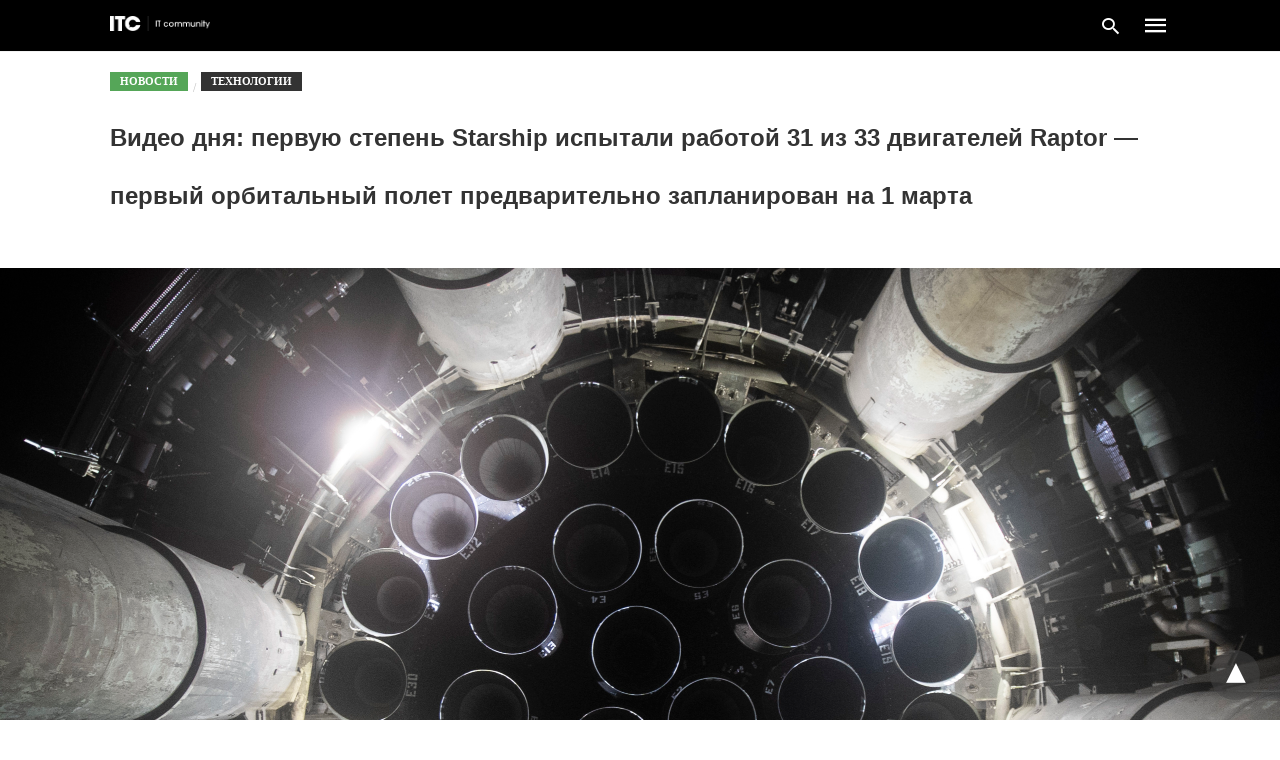

--- FILE ---
content_type: text/html; charset=UTF-8
request_url: https://itc.ua/news/vydeo-dnya-pervuyu-stepen-starship-yspytaly-rabotoj-31-yz-33-dvygatelej-raptor/amp/
body_size: 24408
content:
<!doctype html> <html amp lang="ru-RU"> <head><script custom-element="amp-form" src="https://cdn.ampproject.org/v0/amp-form-latest.js" async></script><script custom-element="amp-analytics" src="https://cdn.ampproject.org/v0/amp-analytics-latest.js" async></script><script custom-element="amp-wordpress-embed" src="https://cdn.ampproject.org/v0/amp-wordpress-embed-latest.js" async></script> <meta charset="utf-8"> <link rel="preconnect" href="//cdn.ampproject.org"> <meta name="viewport" content="width=device-width"><link rel="alternate" href="https://itc.ua/ua/novini/video-dnya-pershyj-stupin-starship-vyprobuvaly-robotoyu-31-z-33-dvyguniv-raptor/amp/" hreflang="uk" /> <link rel="alternate" href="https://itc.ua/news/vydeo-dnya-pervuyu-stepen-starship-yspytaly-rabotoj-31-yz-33-dvygatelej-raptor/amp/" hreflang="ru" /> <link rel="icon" href="https://itc.ua/wp-content/uploads/2023/02/favicon-itc-48x48.png" sizes="32x32" /> <link rel="icon" href="https://itc.ua/wp-content/uploads/2023/02/favicon-itc-300x300.png" sizes="192x192" /> <link rel="apple-touch-icon" href="https://itc.ua/wp-content/uploads/2023/02/favicon-itc-300x300.png" /> <meta name="msapplication-TileImage" content="https://itc.ua/wp-content/uploads/2023/02/favicon-itc-300x300.png" /> <meta name="description" content="С мая 2021 года, когда Starship SN15  совершил первый полностью успешный высотный полет, Spa"/> <meta name="robots" content=", , max-snippet:-1, max-video-preview:-1, max-image-preview:large"/> <meta property="og:locale" content="ru_RU" /> <meta property="og:type" content="article" /> <meta property="og:title" content="Видео дня: первую степень Starship испытали работой 31 из 33 двигателей Raptor — первый орбитальный полет предварительно запланирован на 1 марта" /> <meta property="og:description" content="С мая 2021 года, когда Starship SN15  совершил первый полностью успешный высотный полет, Spa" /> <meta property="og:url" content="https://itc.ua/news/vydeo-dnya-pervuyu-stepen-starship-yspytaly-rabotoj-31-yz-33-dvygatelej-raptor/" /> <meta property="og:site_name" content="ITC.ua" /> <meta property="article:publisher" content="https://www.facebook.com/ITC.UA" /> <meta property="article:author" content="https://www.facebook.com/profile.php?id=100006441018743" /> <meta property="article:tag" content="SpaceX" /> <meta property="article:tag" content="Starlink" /> <meta property="article:tag" content="Starship" /> <meta property="article:tag" content="Super Heavy" /> <meta property="article:tag" content="Бизнес" /> <meta property="article:tag" content="Илон Маск" /> <meta property="article:tag" content="Космос" /> <meta property="article:section" content="Новости" /> <meta property="fb:app_id" content="112515425508447" /> <meta property="og:image" content="https://itc.ua/wp-content/uploads/2023/02/Starship-770x513.jpeg" /> <meta property="og:image:secure_url" content="https://itc.ua/wp-content/uploads/2023/02/Starship-770x513.jpeg" /> <meta property="og:image:width" content="770" /> <meta property="og:image:height" content="513" /> <meta property="og:image:alt" content="Starship" /> <meta property="og:image:type" content="image/jpeg" /> <meta property="article:published_time" content="2023-02-10T10:08:44+02:00" /> <meta name="twitter:card" content="summary_large_image" /> <meta name="twitter:title" content="Видео дня: первую степень Starship испытали работой 31 из 33 двигателей Raptor — первый орбитальный полет предварительно запланирован на 1 марта" /> <meta name="twitter:description" content="С мая 2021 года, когда Starship SN15  совершил первый полностью успешный высотный полет, Spa" /> <meta name="twitter:site" content="@ITCUA" /> <meta name="twitter:creator" content="@ITCUA" /> <meta name="twitter:image" content="https://itc.ua/wp-content/uploads/2023/02/Starship-770x513.jpeg" /> <meta name="twitter:label3" content="Автор" /> <meta name="twitter:data3" content="Володимир Скрипін" /> <meta name="twitter:label4" content="Время чтения" /> <meta name="twitter:data4" content="3 минуты" /> <script type="application/ld+json" class="rank-math-schema">{"@context":"https://schema.org","@graph":[{"@type":"Place","@id":"https://itc.ua/#place","address":{"@type":"PostalAddress","streetAddress":"\u0411\u043e\u0433\u0434\u0430\u043d\u0430 \u0425\u043c\u0435\u043b\u044c\u043d\u0438\u0446\u044c\u043a\u043e\u0433\u043e, 51 \u0411, \u043e\u0444. 7/1","addressLocality":"\u041a\u0438\u0457\u0432","postalCode":"01054","addressCountry":"UA"}},{"@type":"Organization","@id":"https://itc.ua/#organization","name":"ITC.ua","url":"https://itc.ua","sameAs":["https://t.me/ITCUA","https://www.facebook.com/ITC.UA","https://twitter.com/ITCUA"],"email":"news@itc.ua","address":{"@type":"PostalAddress","streetAddress":"\u0411\u043e\u0433\u0434\u0430\u043d\u0430 \u0425\u043c\u0435\u043b\u044c\u043d\u0438\u0446\u044c\u043a\u043e\u0433\u043e, 51 \u0411, \u043e\u0444. 7/1","addressLocality":"\u041a\u0438\u0457\u0432","postalCode":"01054","addressCountry":"UA"},"logo":{"@type":"ImageObject","@id":"https://itc.ua/#logo","url":"https://itc.ua/wp-content/uploads/2018/07/itc-logo-white-1.png","contentUrl":"https://itc.ua/wp-content/uploads/2018/07/itc-logo-white-1.png","caption":"ITC.ua","inLanguage":"ru-RU","width":"800","height":"219"},"contactPoint":[{"@type":"ContactPoint","telephone":"+380960420884","contactType":"customer support"}],"description":"\u041d\u0430\u0439\u0431\u0456\u043b\u044c\u0448 \u043f\u043e\u043f\u0443\u043b\u044f\u0440\u043d\u0438\u0439 \u0443\u043a\u0440\u0430\u0457\u043d\u0441\u044c\u043a\u0438\u0439 \u0456\u043d\u0444\u043e\u0440\u043c\u0430\u0446\u0456\u0439\u043d\u0438\u0439 \u0440\u0435\u0441\u0443\u0440\u0441 \u043f\u0440\u043e IT \u0434\u043b\u044f \u043a\u043e\u0440\u0438\u0441\u0442\u0443\u0432\u0430\u0447\u0456\u0432 \u0442\u0430 \u0435\u043d\u0442\u0443\u0437\u0456\u0430\u0441\u0442\u0456\u0432.","legalName":"ITC.ua","location":{"@id":"https://itc.ua/#place"}},{"@type":"WebSite","@id":"https://itc.ua/#website","url":"https://itc.ua","name":"ITC.ua","publisher":{"@id":"https://itc.ua/#organization"},"inLanguage":"ru-RU"},{"@type":"ImageObject","@id":"https://itc.ua/wp-content/uploads/2023/02/Starship-scaled.jpeg","url":"https://itc.ua/wp-content/uploads/2023/02/Starship-scaled.jpeg","width":"2560","height":"1707","inLanguage":"ru-RU"},{"@type":"BreadcrumbList","@id":"https://itc.ua/news/vydeo-dnya-pervuyu-stepen-starship-yspytaly-rabotoj-31-yz-33-dvygatelej-raptor/#breadcrumb","itemListElement":[{"@type":"ListItem","position":"1","item":{"@id":"https://itc.ua","name":"\u0413\u043e\u043b\u043e\u0432\u043d\u0430"}},{"@type":"ListItem","position":"2","item":{"@id":"https://itc.ua/news/","name":"\u041d\u043e\u0432\u043e\u0441\u0442\u0438"}},{"@type":"ListItem","position":"3","item":{"@id":"https://itc.ua/news/vydeo-dnya-pervuyu-stepen-starship-yspytaly-rabotoj-31-yz-33-dvygatelej-raptor/","name":"\u0412\u0438\u0434\u0435\u043e \u0434\u043d\u044f: \u043f\u0435\u0440\u0432\u0443\u044e \u0441\u0442\u0435\u043f\u0435\u043d\u044c Starship \u0438\u0441\u043f\u044b\u0442\u0430\u043b\u0438 \u0440\u0430\u0431\u043e\u0442\u043e\u0439 31 \u0438\u0437 33 \u0434\u0432\u0438\u0433\u0430\u0442\u0435\u043b\u0435\u0439 Raptor \u2014 \u043f\u0435\u0440\u0432\u044b\u0439 \u043e\u0440\u0431\u0438\u0442\u0430\u043b\u044c\u043d\u044b\u0439 \u043f\u043e\u043b\u0435\u0442 \u043f\u0440\u0435\u0434\u0432\u0430\u0440\u0438\u0442\u0435\u043b\u044c\u043d\u043e \u0437\u0430\u043f\u043b\u0430\u043d\u0438\u0440\u043e\u0432\u0430\u043d \u043d\u0430 1 \u043c\u0430\u0440\u0442\u0430"}}]},{"@type":"WebPage","@id":"https://itc.ua/news/vydeo-dnya-pervuyu-stepen-starship-yspytaly-rabotoj-31-yz-33-dvygatelej-raptor/#webpage","url":"https://itc.ua/news/vydeo-dnya-pervuyu-stepen-starship-yspytaly-rabotoj-31-yz-33-dvygatelej-raptor/","name":"\u0412\u0438\u0434\u0435\u043e \u0434\u043d\u044f: \u043f\u0435\u0440\u0432\u0443\u044e \u0441\u0442\u0435\u043f\u0435\u043d\u044c Starship \u0438\u0441\u043f\u044b\u0442\u0430\u043b\u0438 \u0440\u0430\u0431\u043e\u0442\u043e\u0439 31 \u0438\u0437 33 \u0434\u0432\u0438\u0433\u0430\u0442\u0435\u043b\u0435\u0439 Raptor \u2014 \u043f\u0435\u0440\u0432\u044b\u0439 \u043e\u0440\u0431\u0438\u0442\u0430\u043b\u044c\u043d\u044b\u0439 \u043f\u043e\u043b\u0435\u0442 \u043f\u0440\u0435\u0434\u0432\u0430\u0440\u0438\u0442\u0435\u043b\u044c\u043d\u043e \u0437\u0430\u043f\u043b\u0430\u043d\u0438\u0440\u043e\u0432\u0430\u043d \u043d\u0430 1 \u043c\u0430\u0440\u0442\u0430","datePublished":"2023-02-10T10:08:44+02:00","dateModified":"2023-02-10T10:08:44+02:00","isPartOf":{"@id":"https://itc.ua/#website"},"primaryImageOfPage":{"@id":"https://itc.ua/wp-content/uploads/2023/02/Starship-scaled.jpeg"},"inLanguage":"ru-RU","breadcrumb":{"@id":"https://itc.ua/news/vydeo-dnya-pervuyu-stepen-starship-yspytaly-rabotoj-31-yz-33-dvygatelej-raptor/#breadcrumb"}},{"@type":"Person","@id":"https://itc.ua/author/skrypin/","name":"\u0412\u043e\u043b\u043e\u0434\u0438\u043c\u0438\u0440 \u0421\u043a\u0440\u0438\u043f\u0456\u043d","url":"https://itc.ua/author/skrypin/","image":{"@type":"ImageObject","@id":"https://secure.gravatar.com/avatar/540eb24ea4345dd68696ff29d6b5ef35ddba580dc88143032a3bae0c19a1af20?s=96&amp;r=g&amp;d=https://itc.ua/wp-content/uploads/2023/06/no-avatar.png","url":"https://secure.gravatar.com/avatar/540eb24ea4345dd68696ff29d6b5ef35ddba580dc88143032a3bae0c19a1af20?s=96&amp;r=g&amp;d=https://itc.ua/wp-content/uploads/2023/06/no-avatar.png","caption":"\u0412\u043e\u043b\u043e\u0434\u0438\u043c\u0438\u0440 \u0421\u043a\u0440\u0438\u043f\u0456\u043d","inLanguage":"ru-RU"},"sameAs":["https://www.facebook.com/profile.php?id=100006441018743"],"worksFor":{"@id":"https://itc.ua/#organization"}},{"@type":"NewsArticle","headline":"\u0412\u0438\u0434\u0435\u043e \u0434\u043d\u044f: \u043f\u0435\u0440\u0432\u0443\u044e \u0441\u0442\u0435\u043f\u0435\u043d\u044c Starship \u0438\u0441\u043f\u044b\u0442\u0430\u043b\u0438 \u0440\u0430\u0431\u043e\u0442\u043e\u0439 31 \u0438\u0437 33 \u0434\u0432\u0438\u0433\u0430\u0442\u0435\u043b\u0435\u0439 Raptor \u2014 \u043f\u0435\u0440\u0432\u044b\u0439 \u043e\u0440\u0431\u0438\u0442\u0430\u043b\u044c\u043d\u044b\u0439 \u043f\u043e\u043b\u0435\u0442","keywords":"Starship","datePublished":"2023-02-10T10:08:44+02:00","dateModified":"2023-02-10T10:08:44+02:00","articleSection":"\u041d\u043e\u0432\u043e\u0441\u0442\u0438, \u0422\u0435\u0445\u043d\u043e\u043b\u043e\u0433\u0438\u0438","author":{"@id":"https://itc.ua/author/skrypin/","name":"\u0412\u043e\u043b\u043e\u0434\u0438\u043c\u0438\u0440 \u0421\u043a\u0440\u0438\u043f\u0456\u043d"},"publisher":{"@id":"https://itc.ua/#organization"},"description":"\u0421 \u043c\u0430\u044f 2021 \u0433\u043e\u0434\u0430, \u043a\u043e\u0433\u0434\u0430 Starship SN15\u00a0 \u0441\u043e\u0432\u0435\u0440\u0448\u0438\u043b \u043f\u0435\u0440\u0432\u044b\u0439 \u043f\u043e\u043b\u043d\u043e\u0441\u0442\u044c\u044e \u0443\u0441\u043f\u0435\u0448\u043d\u044b\u0439 \u0432\u044b\u0441\u043e\u0442\u043d\u044b\u0439 \u043f\u043e\u043b\u0435\u0442, Spa","name":"\u0412\u0438\u0434\u0435\u043e \u0434\u043d\u044f: \u043f\u0435\u0440\u0432\u0443\u044e \u0441\u0442\u0435\u043f\u0435\u043d\u044c Starship \u0438\u0441\u043f\u044b\u0442\u0430\u043b\u0438 \u0440\u0430\u0431\u043e\u0442\u043e\u0439 31 \u0438\u0437 33 \u0434\u0432\u0438\u0433\u0430\u0442\u0435\u043b\u0435\u0439 Raptor \u2014 \u043f\u0435\u0440\u0432\u044b\u0439 \u043e\u0440\u0431\u0438\u0442\u0430\u043b\u044c\u043d\u044b\u0439 \u043f\u043e\u043b\u0435\u0442","@id":"https://itc.ua/news/vydeo-dnya-pervuyu-stepen-starship-yspytaly-rabotoj-31-yz-33-dvygatelej-raptor/#richSnippet","isPartOf":{"@id":"https://itc.ua/news/vydeo-dnya-pervuyu-stepen-starship-yspytaly-rabotoj-31-yz-33-dvygatelej-raptor/#webpage"},"image":{"@id":"https://itc.ua/wp-content/uploads/2023/02/Starship-scaled.jpeg"},"inLanguage":"ru-RU","mainEntityOfPage":{"@id":"https://itc.ua/news/vydeo-dnya-pervuyu-stepen-starship-yspytaly-rabotoj-31-yz-33-dvygatelej-raptor/#webpage"}}]}</script> <meta name="amp-google-client-id-api" content="googleanalytics"> <link rel="canonical" href="https://itc.ua/news/vydeo-dnya-pervuyu-stepen-starship-yspytaly-rabotoj-31-yz-33-dvygatelej-raptor/" /> <title>Видео дня: первую степень Starship испытали работой 31 из 33 двигателей Raptor — первый орбитальный полет предварительно запланирован на 1 марта</title> <meta name="generator" content="AMP for WP 1.1.3" /> <link rel="preload" as="font" href="https://itc.ua/wp-content/plugins/accelerated-mobile-pages/templates/design-manager/swift/fonts/icomoon.ttf" type="font/ttf" crossorigin> <link rel="preload" as="script" href="https://cdn.ampproject.org/v0.js"> <link rel="preload" href="https://itc.ua/wp-content/uploads/2023/02/Starship-scaled.jpeg" as="image"> <script custom-element="amp-youtube" src="https://cdn.ampproject.org/v0/amp-youtube-latest.js" async></script> <script custom-element="amp-image-lightbox" src="https://cdn.ampproject.org/v0/amp-image-lightbox-0.1.js" async></script> <script custom-element="amp-video" src="https://cdn.ampproject.org/v0/amp-video-0.1.js" async></script>  <script custom-element="amp-ad" src="https://cdn.ampproject.org/v0/amp-ad-0.1.js" async></script> <script custom-element="amp-bind" src="https://cdn.ampproject.org/v0/amp-bind-latest.js" async></script> <script custom-element="amp-consent" src="https://cdn.ampproject.org/v0/amp-consent-0.1.js" async></script>  <script custom-element="amp-geo" src="https://cdn.ampproject.org/v0/amp-geo-0.1.js" async></script> <script src="https://cdn.ampproject.org/v0.js" async></script> <style amp-boilerplate>body{-webkit-animation:-amp-start 8s steps(1,end) 0s 1 normal both;-moz-animation:-amp-start 8s steps(1,end) 0s 1 normal both;-ms-animation:-amp-start 8s steps(1,end) 0s 1 normal both;animation:-amp-start 8s steps(1,end) 0s 1 normal both}@-webkit-keyframes -amp-start{from{visibility:hidden}to{visibility:visible}}@-moz-keyframes -amp-start{from{visibility:hidden}to{visibility:visible}}@-ms-keyframes -amp-start{from{visibility:hidden}to{visibility:visible}}@-o-keyframes -amp-start{from{visibility:hidden}to{visibility:visible}}@keyframes -amp-start{from{visibility:hidden}to{visibility:visible}}</style><noscript><style amp-boilerplate>body{-webkit-animation:none;-moz-animation:none;-ms-animation:none;animation:none}</style></noscript> <style amp-custom> body{font-family:'Roboto';font-size:16px;line-height:1.25}ol, ul{list-style-position:inside}p, ol, ul, figure{margin:0 0 1em;padding:0}a, a:active, a:visited{text-decoration:none;color:#109bff}body a:hover{color:#109bff}#ampforwp-jp-relatedposts{padding-top:1em;margin:1em 0;position:relative;clear:both}#ampforwp-jp-relatedposts h3.jp-relatedposts-headline{margin:0 0 1em;display:inline-block;float:left;font-size:9pt;font-weight:700;font-family:inherit}#ampforwp-jp-relatedposts .jp-relatedposts-items-visual{margin-right:-20px}#ampforwp-jp-relatedposts .jp-relatedposts-items{clear:left}#ampforwp-jp-relatedposts .jp-relatedposts-items-visual .jp-relatedposts-post{padding-right:20px;-moz-opacity:.8;opacity:.8}#ampforwp-jp-relatedposts .jp-relatedposts-items .jp-relatedposts-post{float:left;width:33%;margin:0 0 1em;box-sizing:border-box;-moz-box-sizing:border-box;-webkit-box-sizing:border-box}#ampforwp-jp-relatedposts .jp-relatedposts-items-visual h4.jp-relatedposts-post-title{text-transform:none;font-family:inherit;display:block;max-width:100%}#ampforwp-jp-relatedposts .jp-relatedposts-items p,#ampforwp-jp-relatedposts .jp-relatedposts-items time,#ampforwp-jp-relatedposts .jp-relatedposts-items-visual h4.jp-relatedposts-post-title{font-size:14px;line-height:20px;margin:0}#ampforwp-jp-relatedposts .jp-relatedposts-items .jp-relatedposts-post .jp-relatedposts-post-title a{font-size:inherit;font-weight:400;text-decoration:none;-moz-opacity:1;opacity:1}pre{white-space:pre-wrap}.left{float:left}.right{float:right}.hidden, .hide, .logo .hide{display:none}.screen-reader-text{border:0;clip:rect(1px, 1px, 1px, 1px);clip-path:inset(50%);height:1px;margin:-1px;overflow:hidden;padding:0;position:absolute;width:1px;word-wrap:normal}.clearfix{clear:both}blockquote{background:#f1f1f1;margin:10px 0 20px 0;padding:15px}blockquote p:last-child{margin-bottom:0}.amp-wp-unknown-size img{object-fit:contain}.amp-wp-enforced-sizes{max-width:100%}html,body,div,span,object,iframe,h1,h2,h3,h4,h5,h6,p,blockquote,pre,abbr,address,cite,code,del,dfn,em,img,ins,kbd,q,samp,small,strong,sub,sup,var,b,i,dl,dt,dd,ol,ul,li,fieldset,form,label,legend,table,caption,tbody,tfoot,thead,tr,th,td,article,aside,canvas,details,figcaption,figure,footer,header,hgroup,menu,nav,section,summary,time,mark,audio,video{margin:0;padding:0;border:0;outline:0;font-size:100%;vertical-align:baseline;background:transparent}body{line-height:1}article,aside,details,figcaption,figure,footer,header,hgroup,menu,nav,section{display:block}nav ul{list-style:none}blockquote,q{quotes:none}blockquote:before,blockquote:after,q:before,q:after{content:none}a{margin:0;padding:0;font-size:100%;vertical-align:baseline;background:transparent}table{border-collapse:collapse;border-spacing:0}hr{display:block;height:1px;border:0;border-top:1px solid #ccc;margin:1em 0;padding:0}input,select{vertical-align:middle}*,*:after,*:before{box-sizing:border-box;-ms-box-sizing:border-box;-o-box-sizing:border-box}.alignright{float:right;margin-left:10px}.alignleft{float:left;margin-right:10px}.aligncenter{display:block;margin-left:auto;margin-right:auto;text-align:center}amp-iframe{max-width:100%;margin-bottom:20px}amp-wistia-player{margin:5px 0px}.wp-caption{padding:0}figcaption,.wp-caption-text{font-size:12px;line-height:1.5em;margin:0;padding:.66em 10px .75em;text-align:center}amp-carousel > amp-img > img{object-fit:contain}.amp-carousel-container{position:relative;width:100%;height:100%}.amp-carousel-img img{object-fit:contain}amp-instagram{box-sizing:initial}figure.aligncenter amp-img{margin:0 auto}.rr span,.loop-date,.fbp-cnt .amp-author,.display-name,.author-name{color:#191919}.fsp-cnt .loop-category li{padding:8px 0px}.fbp-cnt h2.loop-title{padding:8px 0px}.cntr{max-width:1100px;margin:0 auto;width:100%;padding:0px 20px}@font-face{font-family:'icomoon';font-display:swap;font-style:normal;font-weight:normal;src:local('icomoon'), local('icomoon'), url('https://itc.ua/wp-content/plugins/accelerated-mobile-pages/templates/design-manager/swift/fonts/icomoon.ttf')}header .cntr{max-width:1100px;margin:0 auto}.h_m{position:static;background:rgba(0,0,0,1);border-bottom:1px solid;border-color:rgba(0,0,0,0,12);padding:0 0 0 0;margin:0 0 0 0}.content-wrapper{margin-top:0px}.h_m_w{width:100%;clear:both;display:inline-flex;height:50px}.icon-src:before{content:"\e8b6";font-family:'icomoon';font-size:23px}.isc:after{content:"\e8cc";font-family:'icomoon';font-size:20px}.h-ic a:after, .h-ic a:before{color:rgba(255,255,255,1)}.h-ic{margin:0px 10px;align-self:center}.amp-logo a{line-height:0;display:inline-block;margin:0;font-size:17px;font-weight:700;text-transform:uppercase;display:inline-block;color:rgba(255,255,255,1)}.logo h1{margin:0;font-size:17px;font-weight:700;text-transform:uppercase;display:inline-block}.h-srch a{line-height:1;display:block}.amp-logo amp-img{margin:0 auto}@media(max-width:480px){.h-sing{font-size:13px}}.h-logo{order:-1;align-self:center;z-index:2}.h-nav{order:0;align-self:center;margin:0px 0px 0px 10px}.h-srch a:after{position:relative;left:5px}.h-3{order:1;display:inline-flex;flex-grow:1;justify-content:flex-end}.h-ic:first-child{margin-left:0}.lb-t{position:fixed;top:-50px;width:100%;width:100%;opacity:0;transition:opacity .5s ease-in-out;overflow:hidden;z-index:9;background:rgba(20,20,22,0,9)}.lb-t img{margin:auto;position:absolute;top:0;left:0;right:0;bottom:0;max-height:0%;max-width:0%;border:3px solid white;box-shadow:0px 0px 8px rgba(0,0,0,.3);box-sizing:border-box;transition:.5s ease-in-out}a.lb-x{display:block;width:50px;height:50px;box-sizing:border-box;background:tranparent;color:black;text-decoration:none;position:absolute;top:-80px;right:0;transition:.5s ease-in-out}a.lb-x:after{content:"\e5cd";font-family:'icomoon';font-size:30px;line-height:0;display:block;text-indent:1px;color:rgba(255,255,255,0,8)}.lb-t:target{opacity:1;top:0;bottom:0;left:0;z-index:2}.lb-t:target img{max-height:100%;max-width:100%}.lb-t:target a.lb-x{top:25px}.lb img{cursor:pointer}.lb-btn form{position:absolute;top:200px;left:0;right:0;margin:0 auto;text-align:center}.lb-btn .s{padding:10px}.lb-btn .icon-search{padding:10px;cursor:pointer}.amp-search-wrapper{width:80%;margin:0 auto;position:relative}.overlay-search:before{content:"\e8b6";font-family:'icomoon';font-size:24px;position:absolute;right:0;cursor:pointer;top:4px;color:rgba(255,255,255,0,8)}.amp-search-wrapper .icon-search{cursor:pointer;background:transparent;border:none;display:inline-block;width:30px;height:30px;opacity:0;position:absolute;z-index:100;right:0;top:0}.lb-btn .s{padding:10px;background:transparent;border:none;border-bottom:1px solid #504c4c;width:100%;color:rgba(255,255,255,0,8)}.m-ctr{background:rgba(20,20,22,0,9)}.tg, .fsc{display:none}.fsc{width:100%;height:-webkit-fill-available;position:absolute;cursor:pointer;top:0;left:0;z-index:9}.tg:checked + .hamb-mnu > .m-ctr{margin-left:0;border-right:1px solid}.tg:checked + .hamb-mnu > .m-ctr .c-btn{position:fixed;right:5px;top:5px;background:rgba(20,20,22,0,9);border-radius:50px}.m-ctr{margin-left:-100%;float:left}.tg:checked + .hamb-mnu > .fsc{display:block;background:rgba(0,0,0,.9);height:100%}.t-btn, .c-btn{cursor:pointer}.t-btn:after{content:"\e5d2";font-family:"icomoon";font-size:28px;display:inline-block;color:rgba(255,255,255,1)}.c-btn:after{content:"\e5cd";font-family:"icomoon";font-size:20px;color:rgba(255,255,255,0,8);line-height:0;display:block;text-indent:1px}.c-btn{float:right;padding:15px 5px}header[style] label.c-btn, header[style] .lb-t:target a.lb-x{margin-top:30px}.m-ctr{transition:margin 0.3s ease-in-out}.m-ctr{width:90%;height:100%;position:absolute;z-index:99;padding:2% 0% 100vh 0%}.m-menu{display:inline-block;width:100%;padding:2px 20px 10px 20px}.m-scrl{overflow-y:scroll;display:inline-block;width:100%;max-height:94vh}.m-menu .amp-menu .toggle:after{content:"\e313";font-family:'icomoon';font-size:25px;display:inline-block;top:1px;padding:5px;transform:rotate(270deg);right:0;left:auto;cursor:pointer;border-radius:35px;color:rgba(255,255,255,0,8)}.m-menu .amp-menu li.menu-item-has-children:after{display:none}.m-menu .amp-menu li ul{font-size:14px}.m-menu .amp-menu{list-style-type:none;padding:0}.m-menu .amp-menu > li a{color:rgba(255,255,255,0,8);padding:12px 7px;margin-bottom:0;display:inline-block}.menu-btn{margin-top:30px;text-align:center}.menu-btn a{color:#fff;border:2px solid #ccc;padding:15px 30px;display:inline-block}.amp-menu li.menu-item-has-children>ul>li{width:100%}.m-menu .amp-menu li.menu-item-has-children>ul>li{padding-left:0;border-bottom:1px solid;margin:0px 10px}.m-menu .link-menu .toggle{width:100%;height:100%;position:absolute;top:0px;right:0;cursor:pointer}.m-menu .amp-menu .sub-menu li:last-child{border:none}.m-menu .amp-menu a{padding:7px 15px}.m-menu > li{font-size:17px}.amp-menu .toggle:after{position:absolute}.m-menu .toggle{float:right}.m-menu input{display:none}.m-menu .amp-menu [id^=drop]:checked + label + ul{display:block}.m-menu .amp-menu [id^=drop]:checked + .toggle:after{transform:rotate(360deg)}.hamb-mnu ::-webkit-scrollbar{display:none}.p-m-fl{width:100%;border-bottom:1px solid rgba(0, 0, 0, 0.05);background:}.p-menu{width:100%;text-align:center;margin:0px auto;padding:0px 20px 0px 20px}.p-menu ul li{display:inline-block;margin-right:21px;font-size:12px;line-height:20px;letter-spacing:1px;font-weight:400;position:relative}.p-menu ul li a{color:;padding:10px 0px 10px 0px;display:inline-block}.p-menu input{display:none}.p-menu .amp-menu .toggle:after{display:none}.p-menu{white-space:nowrap}@media(max-width:768px){.p-menu{overflow:scroll}}pre{padding:30px 15px;background:#f7f7f7;white-space:pre-wrap;;font-size:14px;color:#666666;border-left:3px solid;border-color:#109bff;margin-bottom:20px}.cntn-wrp{font-family:'Roboto'}table{display:-webkit-box;overflow-x:auto;word-break:normal}.author-tw:after{content:"";background-image:url([data-uri]);background-size:cover;width:15px;height:15px;display:inline-block;background-color:#000;border-radius:3px;margin:0px 5px;text-decoration:none}.author-tw:hover{text-decoration:none}.artl-cnt table{margin:0 auto;text-align:center;width:100%}p.nocomments{padding:10px;color:#fff}.tl-exc{font-size:16px;color:#444;margin-top:10px;line-height:20px}.amp-category span:nth-child(1){display:none}.amp-category span a, .amp-category span{color:#109bff;font-size:12px;font-weight:500;text-transform:uppercase}.amp-category span a:hover{color:#109bff}.amp-category span:after{content:"/";display:inline-block;margin:0px 5px 0px 5px;position:relative;top:1px;color:rgba(0, 0, 0, 0.25)}.amp-category span:last-child:after{display:none}.sp{width:100%;margin-top:20px;display:inline-block}.amp-post-title{font-size:48px;line-height:58px;color:#333;margin:0;padding-top:15px;font-size:24px}.sf-img{text-align:center;width:100%;display:inline-block;height:auto;margin-top:33px}.sf-img figure{margin:0}.sf-img .wp-caption-text{width:1100px;text-align:left;margin:0 auto;color:#a1a1a1;font-size:14px;line-height:20px;font-weight:500;border-bottom:1px solid #ccc;padding:15px 0px}.sf-img .wp-caption-text:before{content:"\e412";font-family:'icomoon';font-size:24px;position:relative;top:4px;opacity:0.4;margin-right:5px}.sp-cnt{margin-top:40px;clear:both;width:100%;display:inline-block}.sp-rl{display:inline-flex;width:100%}.sp-rt{width:72%;margin-left:60px;flex-direction:column;justify-content:space-around;order:1}.sp-lt{display:flex;flex-direction:column;flex:1 0 20%;order:0;max-width:237px}.ss-ic, .sp-athr, .amp-tags, .post-date{padding-bottom:20px;border-bottom:1px dotted #ccc}.shr-txt, .athr-tx, .amp-tags > span:nth-child(1), .amp-related-posts-title, .related-title, .r-pf h3{margin-bottom:12px}.shr-txt, .athr-tx, .r-pf h3, .amp-tags > span:nth-child(1), .amp-related-posts-title, .post-date, .related-title{display:block}.shr-txt, .athr-tx, .r-pf h3, .amp-tags > span:nth-child(1), .amp-related-posts-title, .post-date, .related-title{text-transform:uppercase;font-size:12px;color:#666;font-weight:400}.loop-date, .post-edit-link{display:inline-block}.post-date .post-edit-link{color:#109bff;float:right}.post-date .post-edit-link:hover{color:#109bff}.sp-athr, .amp-tags, .post-date{margin-top:20px}@media(min-width:768px){.post-date.mob-date{display:none}}@media(max-width:768px){.post-date.desk-date{display:none}}.sp-athr .author-details a, .sp-athr .author-details, .amp-tags span a, .amp-tag{font-size:15px;color:#109bff;font-weight:400;line-height:1.5}.amp-tags .amp-tag:after{content:"/";display:inline-block;padding:0px 10px;position:relative;top:-1px;color:#ccc;font-size:12px}.amp-tags .amp-tag:last-child:after{display:none}.ss-ic li:before{border-radius:2px;text-align:center;padding:4px 6px}.sgl table{width:100%;margin-bottom:25px}.sgl th, .sgl td{padding:0.5em 1em;border:1px solid #ddd}@media(min-width:768px){.sp-athr.mob-athr{display:none}}@media(max-width:768px){.sp-athr.desk-athr{display:none}}.cntn-wrp{font-size:18px;color:#000;line-height:1.7;word-break:break-word}.cntn-wrp small{font-size:11px;line-height:1.2;color:#111}.cntn-wrp p, .cntn-wrp ul, .cntn-wrp ol{margin:0px 0px 30px 0px;word-break:break-word}.cntn-wrp .wp-block-image,.wp-block-embed{margin:15px 0px}.wp-block-embed{margin-top:45px}figure.wp-block-embed-twitter{margin:0}.wp-block-embed blockquote a{position:absolute;height:285px;z-index:9;margin-top:-40px}@media(max-width:768px){.wp-block-embed blockquote a{width:90%;height:209px;margin-top:-95px}.wp-block-embed{margin-top:95px}}.artl-cnt ul li, .artl-cnt ol li{list-style-type:none;position:relative;padding-left:20px}.artl-cnt ul li:before{content:"";display:inline-block;width:5px;height:5px;background:#333;position:absolute;top:12px;left:0px}.artl-cnt ol li{list-style-type:decimal;position:unset;padding:0}.sp-rt p strong, .pg p strong{font-weight:700}@supports (-webkit-overflow-scrolling:touch){.m-ctr{overflow:initial}}@supports not (-webkit-overflow-scrolling:touch){.m-ctr{overflow:scroll}}.m-scrl{display:inline-block;width:100%;max-height:94vh}.srp{margin-top:20px}.srp .amp-related-posts amp-img{float:left;width:100%;margin:0px;height:100%}.srp ul li{display:inline-block;line-height:1.3;margin-bottom:24px;list-style-type:none;width:100%}.srp ul li:last-child{margin-bottom:0px}.has_thumbnail:hover{opacity:0.7}.has_thumbnail:hover .related_link a{color:#109bff}.related_link{margin-top:10px}.related_link a{color:#333}.related_link p{word-break:break-word;color:#444;font-size:15px;line-height:20px;letter-spacing:0.10px;margin-top:5px;font-weight:400}.amp-related-posts ul{list-style-type:none}.r-pf{margin-top:40px;display:inline-block;width:100%}#pagination{margin-top:30px;border-top:1px dotted #ccc;padding:20px 5px 0px 5px;;font-size:16px;line-height:24px;font-weight:400}.next{float:right;width:45%;text-align:right;position:relative;margin-top:10px}.next a, .prev a{color:#333}.prev{float:left;width:45%;position:relative;margin-top:10px}.prev span{text-transform:uppercase;font-size:12px;color:#666;display:block;position:absolute;top:-26px}.next span{text-transform:uppercase;font-size:12px;color:#666;display:block;font-weight:400;position:absolute;top:-26px;right:0}.next:hover a, .prev:hover a{color:#109bff}.prev:after{border-left:1px dotted #ccc;content:"";height:calc(100% - -10px);right:-50px;position:absolute;top:50%;transform:translate(0px, -50%);width:2px}.ampforwp_post_pagination{width:100%;text-align:center;display:inline-block}.ampforwp_post_pagination p{margin:0;font-size:18px;color:#444;font-weight:500;margin-bottom:10px}.ampforwp_post_pagination p a{color:#005be2;padding:0px 10px}.sp-rt .amp-author{margin-top:5px}.cntn-wrp a{margin:10px 0px;color:#109bff}.loop-wrapper{display:flex;flex-wrap:wrap;margin:-15px}.loop-category li{display:inline-block;list-style-type:none;margin-right:10px;font-size:10px;font-weight:600;letter-spacing:1.5px}.loop-category li a{color:#555;text-transform:uppercase}.loop-category li:hover a{color:#005be2}.fsp-cnt p{color:#444;font-size:13px;line-height:20px;letter-spacing:0.10px;word-break:break-word}.fsp:hover h2 a{color:#109bff}.fsp h2 a, .fsp h3 a{color:#191919}.fsp{margin:15px;flex-basis:calc(33.33% - 30px)}.fsp-img{margin-bottom:10px}.fsp h2, .fsp h3{margin:0px 0px 5px 0px;font-size:20px;line-height:25px;font-weight:500}.fsp-cnt .loop-category{margin-bottom:20px}.fsp-cnt .loop-category li{font-weight:500}blockquote{margin-bottom:20px}blockquote p{font-size:34px;line-height:1.4;font-weight:700;position:relative;padding:30px 0 0 0}blockquote p:before{content:"";border-top:8px solid #000;width:115px;line-height:40px;display:inline-block;position:absolute;top:0}@media(max-width:1110px){.cntr{width:100%;padding:0px 20px}.sp-rt{margin-left:30px}}@media(max-width:768px){.tl-exc{font-size:14px;margin-top:3px;line-height:22px}.sp-rl{display:inline-block;width:100%}.sp-lt{width:100%;margin-top:20px;max-width:100%}.sp-cnt{margin-top:15px}.r-pf h3{padding-top:20px;border-top:1px dotted #ccc}.r-pf{margin-top:20px}.sp-rt{width:100%;margin-left:0}.sp-rt .amp-author{padding:20px 15px}#pagination{margin:20px 0px 20px 0px;border-top:none}.amp-post-title{padding-top:10px}.fsp{flex-basis:calc(100% - 30px)}.fsp-img{width:40%;float:left;margin-right:20px}.fsp-cnt{width:54%;float:left}.srp .related_link{font-size:20px;line-height:1.4;font-weight:600}.rlp-image{width:200px;float:left;margin-right:15px;display:flex;flex-direction:column}.rlp-cnt{display:flex}}@media(max-width:480px){.loop-wrapper{margin-top:15px}.cntn-wrp p{line-height:1.65}.rp .has_related_thumbnail{width:100%}.rlp-image{width:100%;float:none;margin-right:0px}.rlp-cnt{width:100%;float:none}.amp-post-title{font-size:32px;line-height:44px}.amp-category span a{font-size:12px}.sf-img{margin-top:20px}.sp{margin-top:20px}.menu-btn a{padding:10px 20px;font-size:14px}.next, .prev{float:none;width:100%}#pagination{padding:10px 0px 0px}#respond{margin:0}.next a{margin-bottom:45px;display:inline-block}.prev:after{display:none}.author-details p{font-size:12px;line-height:18px}.sf-img .wp-caption-text{width:100%;padding:10px 15px}.fsp-img{width:100%;float:none;margin-right:0px}.fsp-cnt{width:100%;float:none}.fsp{border:none;padding:0}.fsp-cnt{padding:0px 15px 0px 14px}.r-pf .fsp-cnt{padding:0px}blockquote p{font-size:20px}}@media(max-width:425px){.sp-rt .amp-author{margin-bottom:10px}#pagination{margin:20px 0px 10px 0px}.fsp h2, .fsp h3{font-size:24px;font-weight:600}}@media(max-width:320px){.cntn-wrp p{font-size:16px}}.cp-rgt{font-size:11px;line-height:1.2;color:rgba(255,255,255,0,8);padding:20px;text-align:center;border-top:1px solid}.cp-rgt a{color:rgba(255,255,255,0,8);border-bottom:1px solid rgba(255,255,255,0,8);margin-left:10px}.cp-rgt .view-non-amp{display:none}a.btt:hover{cursor:pointer}@media(max-width:768px){.sdbr-right{width:100%}.b-w .hmp, .arch-psts{width:100%;padding:0}.b-w, .arch-dsgn{display:block}.b-w .fsp, .arch-psts .fsp{flex-basis:calc(100%)}}.footer{margin-top:80px}.f-menu ul li .sub-menu{display:none}.f-menu ul li{display:inline-block;margin-right:20px}.f-menu ul li a{padding:0;color:#575656}.f-menu ul > li:hover a{color:#109bff}.f-menu{font-size:14px;line-height:1.4;margin-bottom:30px}.rr{font-size:12px;color:rgba(255,255,255,1)}.rr span{margin:0 10px 0 0px}.f-menu ul li.menu-item-has-children:hover > ul{display:none}.f-menu ul li.menu-item-has-children:after{display:none}.f-w{display:inline-flex;width:100%;flex-wrap:wrap;margin:15px -15px 0px}.f-w-f2{text-align:center;border-top:1px solid rgba(238,238,238,1);padding:50px 0 50px 0}.w-bl{margin-left:0;display:flex;flex-direction:column;position:relative;flex:1 0 22%;margin:0 15px 30px;line-height:1.5;font-size:14px}.w-bl h4{font-size:12px;font-weight:500;margin-bottom:20px;text-transform:uppercase;letter-spacing:1px;padding-bottom:4px}.w-bl ul li{list-style-type:none;margin-bottom:15px}.w-bl ul li:last-child{margin-bottom:0}.w-bl ul li a{text-decoration:none}.w-bl .menu li .sub-menu, .w-bl .lb-x{display:none}.w-bl .menu li .sub-menu, .w-bl .lb-x{display:none}.w-bl table{border-collapse:collapse;margin:0 0 1.5em;width:100%}.w-bl tr{border-bottom:1px solid #eee}.w-bl th, .w-bl td{text-align:center}.w-bl td{padding:0.4em}.w-bl th:first-child, .w-bl td:first-child{padding-left:0}.w-bl thead th{border-bottom:2px solid #bbb;padding-bottom:0.5em;padding:0.4em}.w-bl .calendar_wrap caption{font-size:14px;margin-bottom:10px}.w-bl form{display:inline-flex;flex-wrap:wrap;align-items:center}.w-bl .search-submit{text-indent:-9999px;padding:0;margin:0;background:transparent;line-height:0;display:inline-block;opacity:0}.w-bl .search-button:after{content:"\e8b6";font-family:'icomoon';font-size:23px;display:inline-block;cursor:pointer}.w-bl .search-field{border:1px solid #ccc;padding:6px 10px}.f-w{flex-wrap:wrap}.f-w-f1{background:rgba(0,0,0,1);font-size:14px;line-height:1.5;color:rgba(255,255,255,1)}.w-bl h4{color:rgba(153,153,153,1)}.w-bl a, .f-menu ul li a, .rr a{color:rgba(16,155,255,1)}.w-bl a:hover, .f-menu ul li a:hover, .rr a:hover{color:rgba(255,255,255,1)}.w-bl p{margin-bottom:15px}.f-w-f2{background:rgba(46,43,46,1);display:inline-block;clear:both;width:100%}@media(max-width:768px){.footer{margin-top:60px}.w-bl{flex:1 0 22%}.f-menu ul li{margin-bottom:10px}}@media(max-width:480px){.footer{margin-top:50px}.f-w-f2{padding:25px 0px}.f-w{display:block;margin:15px 0px 0px}.w-bl{margin-bottom:40px}.w-bl{flex:100%}.w-bl ul li{margin-bottom:11px}.f-menu ul li{display:inline-block;line-height:1.8;margin-right:13px}.f-menu .amp-menu > li a{padding:0;font-size:12px;color:#7a7a7a}.rr{margin-top:15px;font-size:11px;line-height:1.8}}@media(max-width:425px){.footer{margin-top:35px}.w-bl h4{margin-bottom:15px}}.ss-ic ul li{font-family:'icomoon';list-style-type:none;display:inline-block}.ss-ic li a{color:#fff;padding:5px;border-radius:3px;margin:0px 10px 10px 0px;display:inline-block}.ss-ic li a.s_tw{color:#FFFFFF}.s_tw{background:#000000}.ss-ic li a.s_li{color:#00cc00}.ss-ic ul li .s_fb{color:#fff;background:#3b5998}.s_fb:after{content:"\e92d"}.s_tw:after{content:"\e942";color:#fff}.s_tw:after{content:"";background-image:url("[data-uri]");background-size:cover;width:16px;height:16px;display:inline-block}.s_lk{background:#0077b5}.s_lk:after{content:"\e934"}.content-wrapper a, .breadcrumb ul li a, .srp ul li, .rr a{transition:all 0.3s ease-in-out 0s}[class^="icon-"], [class*=" icon-"]{font-family:'icomoon';speak:none;font-style:normal;font-weight:normal;font-variant:normal;text-transform:none;line-height:1;-webkit-font-smoothing:antialiased;-moz-osx-font-smoothing:grayscale}#amp-user-notification1{padding:5px;text-align:center;background:#fff;border-top:1px solid #005be2}#amp-user-notification1 p{display:inline-block;margin:20px 0px}amp-user-notification button{padding:8px 10px;background:#109bff;color:#fff;margin-left:5px;border:0}amp-user-notification .amp-not-privacy{color:#109bff;font-size:15px;margin-left:5px}@media (min-width:768px){.wp-block-columns{display:flex}.wp-block-column{max-width:50%;margin:0px 10px}}amp-facebook-like{max-height:28px;top:6px;margin-right:10px}.ampforwp-blocks-gallery-caption{font-size:16px}.m-s-i li a.s_telegram:after{content:"\e93f"}.cntn-wrp h1, .cntn-wrp h2, .cntn-wrp h3, .cntn-wrp h4, .cntn-wrp h5, h6{margin-bottom:5px}.cntn-wrp h1{font-size:24px}.cntn-wrp h2{font-size:24px}.cntn-wrp h3{font-size:24px}.cntn-wrp h4{font-size:20px}.cntn-wrp h5{font-size:17px}.cntn-wrp h6{font-size:15px}figure.amp-featured-image{margin:10px 0}.amp-wp-content table, .cntn-wrp.artl-cnt table{height:auto}amp-img.amp-wp-enforced-sizes[layout=intrinsic] > img, .amp-wp-unknown-size > img{object-fit:contain}.rtl amp-carousel{direction:ltr}.rtl .amp-menu .toggle:after{left:0;right:unset}.sharedaddy li{display:none}sub{vertical-align:sub;font-size:small}sup{vertical-align:super;font-size:small}@media only screen and (max-width:480px){svg{max-width:250px;max-height:250px}}h2.amp-post-title{word-break:break-word;word-wrap:break-word}h2.amp-wp-sub-title{word-break:break-word;word-wrap:break-word}h2.amp-wp-sub-title{font-size:20px;line-height:1.4em;margin-top:0px;color:#a0a0a0}h2.amp-wp-sub-title.center{text-align:center}@media (min-width:768px){.artl-cnt .wp-block-column{max-width:100%}}h1,h2,h3,h4,h5,h6,.amp-wp-title{font-family:Arial}.btt{position:fixed;bottom:20px;right:20px;background:rgba(71, 71, 71, 0.5);color:#fff;border-radius:100%;width:50px;height:50px;text-decoration:none}.btt:hover{color:#fff;background:#474747}.btt:before{content:'\25be';display:block;font-size:35px;font-weight:600;color:#fff;transform:rotate(180deg);text-align:center;line-height:1.5} .wp-block-table{min-width:240px}table.wp-block-table.alignright,table.wp-block-table.alignleft,table.wp-block-table.aligncenter{width:auto}table.wp-block-table.aligncenter{width:50%}table.wp-block-table.alignfull,table.wp-block-table.alignwide{display:table}table{overflow-x:auto}table a:link{font-weight:bold;text-decoration:none}table a:visited{color:#999999;font-weight:bold;text-decoration:none}table a:active, table a:hover{color:#bd5a35;text-decoration:underline}table{font-family:Arial, Helvetica, sans-serif;color:#666;font-size:15px;text-shadow:1px 1px 0px #fff;background:inherit;margin:0px;width:95%}table th{padding:21px 25px 22px 25px;border-top:1px solid #fafafa;border-bottom:1px solid #e0e0e0;background:#ededed}table th:first-child{text-align:left;padding-left:20px}table tr:first-child th:first-child{-webkit-border-top-left-radius:3px;border-top-left-radius:3px}table tr:first-child th:last-child{-webkit-border-top-right-radius:3px;border-top-right-radius:3px}table tr{text-align:center;padding-left:20px;border:2px solid #eee}table td:first-child{padding-left:20px;border-left:0}table td{padding:18px;border-top:1px solid #ffffff;border-bottom:1px solid #e0e0e0;border-left:1px solid #e0e0e0}table tr.even td{background:#f6f6f6;background:-webkit-gradient(linear, left top, left bottom, from(#f8f8f8), to(#f6f6f6))}table tr:last-child td{border-bottom:0}table tr:last-child td:first-child{-webkit-border-bottom-left-radius:3px;border-bottom-left-radius:3px}table tr:last-child td:last-child{-webkit-border-bottom-right-radius:3px;border-bottom-right-radius:3px}@media screen and (min-width:650px){table{display:inline-table}}.has-text-align-left{text-align:left}.has-text-align-right{text-align:right}.has-text-align-center{text-align:center}.collapsible-captions amp-img img{object-fit:contain}.web-stories-list__story-poster amp-img{width:100%;height:100%}.lang-item-112717:before{background-image:url(https://itc.ua/wp-content/plugins/polylang-pro/vendor/wpsyntex/polylang/flags/ua.png);content:'';display:inline-block;background-repeat:no-repeat;padding:0px;width:20px;height:13px;background-size:20px}.p-menu .lang-item-112717:before{margin-bottom:-30px}.content-wrapper .p-menu ul li.menu-item-has-children .sub-menu .lang-item-112717 a{padding-left:25px}.lang-item-112717 amp-img{display:none}.lang-item-1129905:before{background-image:url(https://itc.ua/wp-content/plugins/polylang-pro/vendor/wpsyntex/polylang/flags/us.png);content:'';display:inline-block;background-repeat:no-repeat;padding:0px;width:20px;height:13px;background-size:20px}.p-menu .lang-item-1129905:before{margin-bottom:-30px}.content-wrapper .p-menu ul li.menu-item-has-children .sub-menu .lang-item-1129905 a{padding-left:25px}.lang-item-1129905 amp-img{display:none}.lang-item-1191087:before{background-image:url(https://itc.ua/wp-content/plugins/polylang-pro/vendor/wpsyntex/polylang/flags/es.png);content:'';display:inline-block;background-repeat:no-repeat;padding:0px;width:20px;height:13px;background-size:20px}.p-menu .lang-item-1191087:before{margin-bottom:-30px}.content-wrapper .p-menu ul li.menu-item-has-children .sub-menu .lang-item-1191087 a{padding-left:25px}.lang-item-1191087 amp-img{display:none}.lang-item-112707:before{background-image:url();content:'';display:inline-block;background-repeat:no-repeat;padding:0px;width:20px;height:13px;background-size:20px}.p-menu .lang-item-112707:before{margin-bottom:-30px}.content-wrapper .p-menu ul li.menu-item-has-children .sub-menu .lang-item-112707 a{padding-left:25px}.lang-item-112707 amp-img{display:none}header .pll-parent-menu-item:before,.footer .pll-parent-menu-item:before{background-image:url();content:'';display:inline-block;background-repeat:no-repeat;padding:0px;width:20px;height:13px;background-size:20px}.p-menu .pll-parent-menu-item:before{background-image:url();content:'';display:inline-block;background-repeat:no-repeat;padding:0px;width:20px;height:13px;background-size:20px;margin-bottom:-3px;margin-right:6px}@media only screen and (min-width:768px){.p-menu .pll-parent-menu-item:before{margin-right:10px}}@media only screen and (max-width:768px){.p-menu .pll-parent-menu-item:before{margin-right:75px}}.pll-parent-menu-item amp-img{display:none}.m-menu .a-m >.lang-item:before{position:absolute;z-index:-1}.m-menu .a-m >.lang-item a{margin:0;padding:8px 10px}.gdpr{position:fixed;top:0;bottom:0;left:0;right:0;background:rgba(0, 0, 0, 0.7);color:#333;z-index:9999999;line-height:1.3;height:100vh;width:100vw}.gdpr_w{padding:2rem;background:#fff;max-width:700px;width:95%;margin:5% auto;text-align:center;position:fixed;left:0;right:0;margin:10% auto}.gdpr_t{margin-bottom:15px}.gdpr_t h3{font-size:30px;margin:0px 0 10px 0}.gdpr_t p{font-size:16px;line-height:1.45;margin:0}.gdpr_x{position:absolute;right:24px;top:16px;cursor:pointer}.gdpr_yn{margin-top:10px}.gdpr_yn form{display:inline}.gdpr_yn button{background:#37474F;border:none;color:#fff;padding:8px 30px;font-size:13px;margin:0 3px}.gdpr_yn .gdpr_n{background:#fff;color:#222;border:1px solid #999}amp-consent{margin-left:10px;top:2px;width:auto;background:transparent}.gdpr_fmi{width:100%;font-size:15px;line-height:1.45;margin:0}#footer .gdpr_fmi span, .gdpr_fmi span{display:inline-block}#footer .gdpr_fmi a{color:#109bff}@media(max-width:768px){.gdpr_w{width:85%;margin:0 auto;padding:1.5rem}}@media(max-width:700px){.gdpr_w{margin:0 auto;width:85%}}.gdpr_fmi a:before{display:none}.gdpr_w{width:100%}.f-w-f2{padding:50px 0px}footer amp-consent.amp-active{z-index:9999;display:initial;position:inherit;height:20px;width:100%}body[class*="amp-iso-country-"] .amp-active{display:contents}#post-consent-ui{position:fixed;z-index:9999;left:45%;margin-top:10px;top:0}@font-face{font-family:Roboto;font-display:optional;font-style:normal;font-weight:400;src:local('Roboto Regular '), local('Roboto-Regular'), url(https://fonts.gstatic.com/s/roboto/v50/KFOMCnqEu92Fr1ME7kSn66aGLdTylUAMQXC89YmC2DPNWubEbWmTggvWl0Qn.ttf)}@font-face{font-family:Roboto;font-display:optional;font-style:normal;font-weight:500;src:local('Roboto Medium '), local('Roboto-Medium'), url(https://fonts.gstatic.com/s/roboto/v50/KFOMCnqEu92Fr1ME7kSn66aGLdTylUAMQXC89YmC2DPNWub2bWmTggvWl0Qn.ttf)}@font-face{font-family:Roboto;font-display:optional;font-style:normal;font-weight:700;src:local('Roboto Bold '), local('Roboto-Bold'), url(https://fonts.gstatic.com/s/roboto/v50/KFOMCnqEu92Fr1ME7kSn66aGLdTylUAMQXC89YmC2DPNWuYjammTggvWl0Qn.ttf)}@font-face{font-family:Roboto;font-display:optional;font-style:italic;font-weight:400;src:local('Roboto Regular Italic'), local('Roboto-RegularItalic'), url(https://fonts.gstatic.com/s/roboto/v50/KFOKCnqEu92Fr1Mu53ZEC9_Vu3r1gIhOszmOClHrs6ljXfMMLoHQiA_0klQnx24.ttf)}@font-face{font-family:Roboto;font-display:optional;font-style:italic;font-weight:500;src:local('Roboto Medium Italic'), local('Roboto-MediumItalic'), url(https://fonts.gstatic.com/s/roboto/v50/KFOKCnqEu92Fr1Mu53ZEC9_Vu3r1gIhOszmOClHrs6ljXfMMLrPQiA_0klQnx24.ttf)}@font-face{font-family:Roboto;font-display:optional;font-style:italic;font-weight:700;src:local('Roboto Bold Italic'), local('Roboto-BoldItalic'), url(https://fonts.gstatic.com/s/roboto/v50/KFOKCnqEu92Fr1Mu53ZEC9_Vu3r1gIhOszmOClHrs6ljXfMMLmbXiA_0klQnx24.ttf)}@font-face{font-family:Roboto;font-display:optional;font-style:normal;font-weight:400;src:local('Roboto Regular '), local('Roboto-Regular'), url(https://fonts.gstatic.com/s/roboto/v50/KFOMCnqEu92Fr1ME7kSn66aGLdTylUAMQXC89YmC2DPNWubEbWmTggvWl0Qn.ttf)}@font-face{font-family:Roboto;font-display:optional;font-style:normal;font-weight:500;src:local('Roboto Medium '), local('Roboto-Medium'), url(https://fonts.gstatic.com/s/roboto/v50/KFOMCnqEu92Fr1ME7kSn66aGLdTylUAMQXC89YmC2DPNWub2bWmTggvWl0Qn.ttf)}@font-face{font-family:Roboto;font-display:optional;font-style:normal;font-weight:700;src:local('Roboto Bold '), local('Roboto-Bold'), url(https://fonts.gstatic.com/s/roboto/v50/KFOMCnqEu92Fr1ME7kSn66aGLdTylUAMQXC89YmC2DPNWuYjammTggvWl0Qn.ttf)}@font-face{font-family:Roboto;font-display:optional;font-style:italic;font-weight:400;src:local('Roboto Regular Italic'), local('Roboto-RegularItalic'), url(https://fonts.gstatic.com/s/roboto/v50/KFOKCnqEu92Fr1Mu53ZEC9_Vu3r1gIhOszmOClHrs6ljXfMMLoHQiA_0klQnx24.ttf)}@font-face{font-family:Roboto;font-display:optional;font-style:italic;font-weight:500;src:local('Roboto Medium Italic'), local('Roboto-MediumItalic'), url(https://fonts.gstatic.com/s/roboto/v50/KFOKCnqEu92Fr1Mu53ZEC9_Vu3r1gIhOszmOClHrs6ljXfMMLrPQiA_0klQnx24.ttf)}@font-face{font-family:Roboto;font-display:optional;font-style:italic;font-weight:700;src:local('Roboto Bold Italic'), local('Roboto-BoldItalic'), url(https://fonts.gstatic.com/s/roboto/v50/KFOKCnqEu92Fr1Mu53ZEC9_Vu3r1gIhOszmOClHrs6ljXfMMLmbXiA_0klQnx24.ttf)}amp-web-push-widget button.amp-subscribe{display:inline-flex;align-items:center;border-radius:5px;border:0;box-sizing:border-box;margin:0;padding:10px 15px;cursor:pointer;outline:none;font-size:15px;font-weight:500;background:#4A90E2;margin-top:7px;color:white;box-shadow:0 1px 1px 0 rgba(0, 0, 0, 0.5);-webkit-tap-highlight-color:rgba(0, 0, 0, 0)}.amp-logo amp-img{width:233px}.amp-menu input{display:none}.amp-menu li.menu-item-has-children ul{display:none}.amp-menu li{position:relative;display:block}.amp-menu > li a{display:block}span.acsse9c88{vertical-align:inherit}img.acss1c742{max-width:16px}span.acssa8419{z-index:100}div.acss89baa{margin-bottom:10px;text-align:center}div.acss5e62e{max-width:835px}iframe.acss6932a{position:absolute;visibility:hidden}.icon-widgets:before{content:"\e1bd"}.icon-search:before{content:"\e8b6"}.icon-shopping-cart:after{content:"\e8cc"}@font-face{font-family:"Roboto";src:url("/wp-content/themes/ITC_6.0/images/Roboto.ttf")}.text-white{color:#fff}.cntn-wrp.artl-cnt amp-wordpress-embed{display:none}.course-widget-style4{background:#ADDDFF;border-radius:0px}.course-widget-style4 .course-content{max-width:100%;padding:20px;display:block}.course-widget-style4 .course-title{font-size:18px;color:#000;display:inline}.course-widget-style4 .course-info{display:inline;font-size:18px;color:#000}.course-widget-style4 a{font-size:18px;color:#000;text-decoration:none;font-weight:600;border-bottom:3px solid #109BFF}.course-widget-style5{background:#fff;border-radius:0px;border:4px solid #109BFF}.course-widget-style5 .course-content{max-width:100%;padding:20px;display:block}.course-widget-style5 .course-title{font-size:18px;color:#000;display:inline}.course-widget-style5 .course-info{display:inline;font-size:18px;color:#000}.course-widget-style5 a{font-size:18px;color:#000;text-decoration:none;font-weight:600;border-bottom:3px solid #FF6E04}.hamburgermenu{background:#109BFF}amp-wordpress-embed{max-width:100%}#header{max-width:100%}.home-post_image{margin-bottom:10px}.amp-wp-post-content h2.amp-wp-title{font-size:16px}.amp-logo amp-img{width:100px}.amp-wp-tags li{padding:0;background:transparent;border-radius:0}.amp-wp-post-content .amp-wp-tags a,.amp-category span a{padding:4px 10px;max-width:150px;display:inline-block;white-space:nowrap;overflow:hidden;text-overflow:ellipsis;font-size:11px;font-weight:bold;color:#fff;background-color:#333;text-align:center}.amp-wp-post-content .amp-wp-tags .amp-cat-1 a,.amp-wp-post-content .amp-wp-tags .amp-cat-71404 a,.amp-category .amp-cat-1 a,.amp-category .amp-cat-71404 a{background-color:#55a658}.amp-wp-post-content .amp-wp-tags .amp-cat-80 a,.amp-wp-post-content .amp-wp-tags .amp-cat-80453 a,.amp-wp-post-content .amp-wp-tags .amp-cat-7013 a,.amp-category .amp-cat-80 a,.amp-category .amp-cat-80453 a,.amp-category .amp-cat-7013 a{background-color:#1e88e5}.amp-wp-post-content .amp-wp-tags .amp-cat-72981 a,.amp-wp-post-content .amp-wp-tags .amp-cat-80382 a,.amp-wp-post-content .amp-wp-tags .amp-cat-8352 a,.amp-wp-post-content .amp-wp-tags .amp-cat-80467 a,.amp-category .amp-cat-72981 a,.amp-category .amp-cat-80382 a,.amp-category .amp-cat-8352 a,.amp-category .amp-cat-80467 a{background-color:#3F52CE}.amp-wp-post-content .amp-wp-tags .amp-cat-79 a,.amp-category .amp-cat-79 a{background-color:#ae1d1f}.amp-wp-post-content .amp-wp-tags .amp-cat-5 a,.amp-category .amp-cat-5 a{background-color:#ffb109}.amp-wp-post-content .amp-wp-tags a:hover, .amp-category span a:hover{color:#fff}.featured_time,.amp-loop-list .featured_time{color:#888}.amp-wp-post-content,.amp-wp-post-content p{color:#343434}.nowrap{white-space:nowrap}.hotline-linker{width:100%;clear:both;margin:20px 0;padding:10px;border:1px solid #ddd}.hotline-linker,.hotline-linker *{-webkit-box-sizing:border-box;-moz-box-sizing:border-box;box-sizing:border-box}.hotline-linker + .hotline-linker,.hotline-linker + br + .hotline-linker{margin-top:0}.hotline-linker .r{margin-top:13px}.hotline-linker .hl-title{margin:0;font-size:18px;display:inline-block;color:#000;font-weight:bold}.hotline-linker .hl-title a{color:inherit}.hotline-linker .hl-cat{margin-top:5px;font-size:13px;color:#999}.hotline-linker .hl-cat a{color:#737373;text-decoration:none}.hotline-linker .hl-cat a:hover{text-decoration:underline;color:#888}.hotline-linker .hl-cat .hl-logo{display:inline-block;width:55px;height:19px;margin:0;overflow:hidden;position:relative;bottom:-2px}.hotline-linker .r{margin-top:15px}.hotline-linker .price-from{color:#737373;font-size:17px;font-weight:bold}.hotline-linker .price-from a{color:inherit}.hotline-linker .price-others{margin-top:0;font-size:13px;color:#737373}.hotline-linker .price-others b{color:#000;font-size:14px}.hotline-linker .hl-btn{display:inline-block;margin-top:10px;padding:12px 10px;margin-top:5px;color:#fff;font-size:15px;font-weight:bold;float:right;line-height:1;text-decoration:none;background:#f58b01}.hotline-linker .hl-btn:hover{opacity:0.9}.hotline-linker .hl-btn:active{margin-top:8px}.new-new-item{display:flex}.new-new-item .l{width:60%}.hotline-linker .new{display:inline-block}.new-product-item .notify-me{display:inline-block;margin-top:10px}.new-new-item .r{display:flex;align-self:center}.buy-with-hotline{text-align:right;margin:10px 18px 0 0;color:#8c8c8c}.hotline-linker-line{}.hotline-linker-line .line{color:#fff;text-transform:uppercase;font-size:10px;letter-spacing:1.5px;padding:3px 7px 2px 7px;background:#f58b01;margin:2px 10px 0 0;float:left}.hotline-linker-line .r .prices{margin-top:6px}.hotline-linker-line .line_items_count{font-size:12px;color:#8c8c8c}.hotline-linker-line .line_items_count b{font-size:14px;color:#000}.hotline-linker-line .line_price{font-size:13px;color:#8c8c8c;margin:0}.hotlinetable{}.hotlinetable-lefttop{text-align:center;width:200px;vertical-align:middle}.hotlinetable-righttop{padding-left:30px;text-align:left}.hotlinetable .title{display:block;margin-bottom:5px}.hotlinetable .title a{color:#000;font-size:20px}.hotlinetable .hlpricetable{color:#737373;font-size:14px}.hotlinetable .buttonhotline{color:#fff;font-size:14px;text-decoration:none;background:#f58b01;padding:3px 7px;margin-left:10px}.hotlinetable .buttonhotline:hover{opacity:0.9}@media(min-width:768px){.hotline-linker .l, .hotline-linker .r, .hotline-linker .l .col-xs-6, .hotline-linker .r .col-xs-6{display:inline-block;width:49%}}@media(min-width:992px){.hotline-linker .price-from{font-size:20px}.hotline-linker .hl-btn{font-size:17px}}@media(min-width:1200px){.hotline-linker{padding-left:20px;padding-right:20px}.hotline-linker .hl-cat{margin-top:9px}.hotline-linker .r{margin-top:0}.hotline-linker-line .r{text-align:right}}.mobile-hide, .partners div.mobile-hide{display:none}.mobile-show{display:inherit}.no-amp, .mobile-show.no-amp{display:none}.amp-menu li.d-none{display:inline-block;margin-right:20px}.paragraph_first{font-style:italic;font-weight:500;font-size:22px;line-height:160%;margin-bottom:40px}.highlight{background:#b7e1ff}.paragraph_line_bottom{font-weight:500;font-size:22px;line-height:170%;text-align:center;padding:60px 20px 0px;margin-bottom:60px}.paragraph_line_bottom:after{content:'';display:block;background:#FF6E04;height:3px;width:80px;margin:40px auto 0}.paragraph_line_bottom_b_gray{font-weight:500;font-size:22px;line-height:170%;text-align:center;padding:60px 20px 60px;margin-bottom:60px;background:#F8FAFC}.paragraph_line_bottom_b_gray:after{content:'';display:block;background:#FF6E04;height:3px;width:80px;margin:40px auto 0}.quote_blue{background:#E7F5FF;border-radius:20px;padding:24px;position:relative}.quote_blue:before{content:'';display:block;background:url('/wp-content/themes/ITC_6.0/images/quote_blue.png');width:46px;height:35px;position:absolute;top:-20px}.quote_quotes_orange{font-size:22px;line-height:170%;display:flex;margin:60px 0}.quote_quotes_orange:before{content:url('/wp-content/themes/ITC_6.0/images/quotes.png');margin-right:40px}.amp-wp-article-content ol{list-style-type:none;counter-reset:list;clear:both;padding:0;margin-bottom:60px}.amp-wp-article-content ol li{margin-bottom:25px;min-height:50px;position:relative;padding-left:70px}.amp-wp-article-content ol li:before{content:counter(list);counter-increment:list;font-size:17px;line-height:170%;width:50px;height:50px;background:#EFF2F4;border-radius:50%;display:flex;flex-wrap:nowrap;flex-direction:column;justify-content:center;align-items:center;top:-12px;position:absolute;left:0}.amp-wp-article-content ol.big_number_list{margin-bottom:30px;min-height:100px}body .amp-wp-article-content ol.big_number_list li:before{content:counter(list, decimal-leading-zero);font-weight:300;font-size:90px;line-height:100%;display:flex;align-items:center;letter-spacing:-0.05em;color:#D3DCE2;background:none;height:100px;width:90px;top:0}.amp-wp-article-content ol.big_number_list li{margin-bottom:25px;min-height:100px;position:relative;padding-left:140px;font-weight:700;font-size:26px;line-height:140%;display:flex;flex-direction:column;flex-wrap:nowrap;align-items:flex-start;justify-content:center}.amp-wp-article-content ul:not(.toc_list){list-style-type:none;counter-reset:list;clear:both;padding:0;margin-bottom:60px}.amp-wp-article-content ul:not(.toc_list) li{padding-bottom:15px;margin-bottom:15px;border-bottom:1px solid #D3DCE2;padding-left:30px;position:relative}.amp-wp-article-content ul.toc_list li{border-bottom:none}.amp-wp-article-content ul:not(.toc_list) li:before{content:'';background:#FF6E04;height:8px;width:8px;display:block;position:absolute;top:8px;left:0}.amp-wp-article-content ul.toc_list li:before{display:none}.amp-wp-article-content ol[start="1"]{counter-reset:list 0}.amp-wp-article-content ol[start="2"]{counter-reset:list 1}.amp-wp-article-content ol[start="3"]{counter-reset:list 2}.amp-wp-article-content ol[start="4"]{counter-reset:list 3}.amp-wp-article-content ol[start="5"]{counter-reset:list 4}.amp-wp-article-content ol[start="6"]{counter-reset:list 5}.amp-wp-article-content ol[start="7"]{counter-reset:list 6}.amp-wp-article-content ol[start="8"]{counter-reset:list 7}.amp-wp-article-content ol[start="9"]{counter-reset:list 8}.amp-wp-article-content ol[start="10"]{counter-reset:list 9}.amp-wp-article-content ol[start="11"]{counter-reset:list 10}.amp-wp-article-content ol[start="12"]{counter-reset:list 11}.amp-wp-article-content ol[start="13"]{counter-reset:list 12}.amp-wp-article-content ol[start="14"]{counter-reset:list 13}.amp-wp-article-content ol[start="15"]{counter-reset:list 14}.amp-wp-article-content ol[start="16"]{counter-reset:list 15}.amp-wp-article-content ol[start="17"]{counter-reset:list 16}.amp-wp-article-content ol[start="18"]{counter-reset:list 17}.amp-wp-article-content ol[start="19"]{counter-reset:list 18}.amp-wp-article-content ol[start="20"]{counter-reset:list 19}.amp-wp-article-content ol[start="21"]{counter-reset:list 20}.amp-wp-article-content ol[start="22"]{counter-reset:list 21}.amp-wp-article-content ol[start="23"]{counter-reset:list 22}.amp-wp-article-content ol[start="24"]{counter-reset:list 23}.amp-wp-article-content ol[start="25"]{counter-reset:list 24}.amp-wp-article-content ol[start="26"]{counter-reset:list 25}.amp-wp-article-content ol[start="27"]{counter-reset:list 26}.amp-wp-article-content ol[start="28"]{counter-reset:list 27}.amp-wp-article-content ol[start="29"]{counter-reset:list 28}.amp-wp-article-content ol[start="30"]{counter-reset:list 29}.amp-wp-article-content ol[start="31"]{counter-reset:list 30}.amp-wp-article-content ol[start="32"]{counter-reset:list 31}.amp-wp-article-content ol[start="33"]{counter-reset:list 32}.amp-wp-article-content ol[start="34"]{counter-reset:list 33}.amp-wp-article-content ol[start="35"]{counter-reset:list 34}.amp-wp-article-content ol[start="36"]{counter-reset:list 35}.amp-wp-article-content ol[start="37"]{counter-reset:list 36}.amp-wp-article-content ol[start="38"]{counter-reset:list 37}.amp-wp-article-content ol[start="39"]{counter-reset:list 38}.amp-wp-article-content ol[start="40"]{counter-reset:list 39}.block-in-loop-style1{background:#E7F5FF}.block-in-loop-style1 .home-post_image{width:100%;max-height:none}.amp-loop-list.block-in-loop-style1 .amp-wp-post-content{width:100%}@media (max-width:768px){.paragraph_first{font-size:20px;margin-bottom:30px}.paragraph_line_bottom{font-size:20px}.paragraph_line_bottom_b_gray{font-size:20px}.quote_quotes_orange{font-size:18px;margin:40px 0}.quote_quotes_orange:before{margin-right:20px;width:20px}.amp-wp-article-content ol.big_number_list{margin-bottom:20px}.amp-wp-article-content ol.big_number_list li{font-size:22px}.amp-wp-article-content ol.big_number_list li:before{font-size:70px}}#rating-and-tth{background:#F8FAFC;padding:40px 50px}.articles-meta{margin-top:35px}.articles-meta .rating{float:left;clear:both;width:100%;line-height:1;margin-bottom:10px}.articles-meta .rating .l{float:left;margin:0 20px 0 0;font-size:64px;color:#109BFF;font-weight:bold}.articles-meta .r{float:left;padding-top:7px}.articles-meta .r .star{font-size:20px;font-family:"stars";color:#FF6E04}.articles-meta .r .txt{color:#7E868B;font-size:17px;padding-top:10px}.articles-meta .summary{float:left;clear:both;width:100%;margin-bottom:5px}.articles-meta .summary .summary-row{padding-top:15px;font-size:17px}.articles-meta .summary .summary-row strong{font-size:20px;color:#109BFF;display:block;margin-bottom:10px}.ttx{float:left;width:100%;clear:both}.ttx .ttx-table .notify-me{background:transparent url("/wp-content/plugins/itc-hotline-linker/i/bg_price_mail.gif") no-repeat 0 0;font-size:12px;padding-left:25px;font-weight:normal;font-size:0.9em}.ttx .ttx-table .hl-price{color:#777;font-size:15px;font-weight:700;text-decoration:none}.ttx .ttx-table .hl-compare-prices{color:#fff;font-size:15px;font-weight:700;background:#f58b01;padding:5px 10px;display:inline-block;text-decoration:none;margin-top:4px}.ttx .ttx-table .hl-compare-prices:hover{opacity:0.95}.ttx table tbody td{font-size:14px}#rating-and-tth-new, #rating-and-tth-new-summary{background:#E7F5FF;padding:20px 20px 30px;position:relative;margin-bottom:40px}.product-name-price{display:flex;padding:17px 24px;background:#fff;justify-content:space-between;margin-bottom:20px}.product_name{font-size:20px;font-style:normal;font-weight:600;line-height:100%}.product_price{font-size:20px;font-style:normal;font-weight:400;line-height:100%}.summary_title{color:#109BFF;font-size:20px;font-style:normal;font-weight:600;line-height:150%}.product_button{display:inline-block;width:100%;color:#fff;border-radius:100px;background:#FF6E04;padding:14px 20px;text-align:center}.product_button:hover{color:#fff}.summary_new{width:100%;position:relative}.summary_new .col-lg-6{padding:0 40px}body .entry-content #rating-and-tth-new .summary_new ul{list-style-type:square;padding:0 0 0 17px;margin-bottom:40px}.summary_new ul li{margin-bottom:0px;border-bottom:none;padding-left:0px}.summary_new ul li:before{display:none}.rating_stick{position:absolute;background:#109BFF;color:#fff;display:flex;top:40px;left:0;padding:11px 40px 11px 20px;align-items:center;clip-path:polygon(0 0, 100% 0%, calc(100% - 20px) 100%, 0 100%)}.rating_stick_digit{font-size:48px;font-style:normal;font-weight:700;line-height:100%;margin-right:40px}.rating_stick_digit span{font-size:17px;position:absolute;bottom:0}.rating_stick_text{font-size:17px;font-style:normal;font-weight:500;line-height:100%;width:61px}.result-params{margin-top:35px;position:relative;padding-bottom:120px}.param-item{border:1px solid #eee;padding:10px;margin-top:-1px}.param-info{display:flex;position:relative;justify-content:flex-start;margin-bottom:10px}.param-title{font-weight:700}.param-rating{font-weight:700;background:#109bff;color:#fff;display:flex;height:26px;width:34px;align-items:center;justify-content:center;margin-left:10px}.param-color{height:7px;background:#eee}.param-color div{height:7px;background:#109bff}.result-params .rating_stick{bottom:25px;top:auto}.param-text{margin-top:15px;display:none}.param-toggle{position:absolute;right:0;border:none;background:#000;color:#fff;height:28px;width:28px}.param-toggle.active{transform:rotate(180deg)}@media (max-width:768px){.rating_stick_digit{font-size:40px}.rating_stick_text{font-size:15px;width:61px}.rating_stick{padding:10px 20px 10px 10px;clip-path:polygon(0 0, 100% 0%, calc(100% - 10px) 100%, 0 100%)}.product_name{font-size:17px}.product_price{font-size:17px}#rating-and-tth-new, #rating-and-tth-new-summary{padding:10px 10px 30px;margin-bottom:20px}.product-name-price{display:flex;padding:12px 20px}.summary_title{font-size:17px}.summary_new{font-size:15px}body .entry-content #rating-and-tth-new .summary_new ul li{padding-bottom:5px}body .entry-content #rating-and-tth-new .summary_new ul{margin-bottom:20px}#rating-and-tth-new .summary_new:before{display:none}.summary_new .col-lg-6:first-child{padding-bottom:20px;margin-bottom:20px}.summary_new .col-lg-6:first-child:after{content:"";position:absolute;height:1px;width:calc(100% + 20px);bottom:0px;left:-10px;display:block;background:#B6D1E4}.summary_new .col-lg-6{padding:0 10px}}</style> </head> <body class="body single-post 1324614 post-id-1324614 singular-1324614 amp-single post 1.1.3"> <div id="backtotop"></div><header class="header-3 h_m h_m_1" > <input type="checkbox" id="offcanvas-menu" on="change:AMP.setState({ offcanvas_menu: (event.checked ? true : false) })" [checked] = "offcanvas_menu" class="tg" /> <div class="hamb-mnu"> <aside class="m-ctr"> <div class="m-scrl"> <div class="menu-heading clearfix"> <label for="offcanvas-menu" class="c-btn"></label> </div> <nav class="m-menu"> <ul id="menu-glavnoe-menyu-v-shapke" class="amp-menu"><li id="menu-item-1031556" class="d-none menu-item menu-item-type-custom menu-item-object-custom menu-item-1031556 "><a href="https://itc.ua/ua/amp/" class="dropdown-toggle" data-toggle="dropdown">UA</a></li> <li id="menu-item-1031563" class="d-none menu-item menu-item-type-custom menu-item-object-custom menu-item-home menu-item-1031563 "><a href="https://itc.ua/amp/" class="dropdown-toggle" data-toggle="dropdown">RU</a></li> <li id="menu-item-759317" class="top-element-menu menu-item menu-item-type-custom menu-item-object-custom menu-item-759317 "><a href="/news/amp/" class="dropdown-toggle" data-toggle="dropdown">Новости</a></li> <li id="menu-item-952150" class="top-element-menu menu-item menu-item-type-taxonomy menu-item-object-category menu-item-952150 "><a href="https://itc.ua/review_cat/" class="dropdown-toggle" data-toggle="dropdown">Обзоры</a></li> <li id="menu-item-162228" class="top-element-menu menu-item menu-item-type-taxonomy menu-item-object-category menu-item-162228 "><a href="https://itc.ua/stati/" class="dropdown-toggle" data-toggle="dropdown">Статьи</a></li> <li id="menu-item-149596" class="blogs top-element-menu menu-item menu-item-type-custom menu-item-object-custom menu-item-149596 "><a href="/ua/blogs/amp/" class="dropdown-toggle" data-toggle="dropdown">Посты</a></li> <li id="menu-item-1012222" class="visible-xs menu-item menu-item-type-taxonomy menu-item-object-category menu-item-1012222 "><a href="https://itc.ua/ukraina/" class="dropdown-toggle" data-toggle="dropdown">Украина</a></li> <li id="menu-item-995681" class="visible-xs menu-item menu-item-type-taxonomy menu-item-object-category current-post-ancestor current-menu-parent current-post-parent menu-item-995681 "><a href="https://itc.ua/techno/" class="dropdown-toggle" data-toggle="dropdown">Технологии</a></li> <li id="menu-item-995667" class="visible-xs menu-item menu-item-type-taxonomy menu-item-object-category menu-item-995667 "><a href="https://itc.ua/nauka-i-kosmos/" class="dropdown-toggle" data-toggle="dropdown">Наука и космос</a></li> <li id="menu-item-1687789" class="visible-xs menu-item menu-item-type-taxonomy menu-item-object-category menu-item-1687789 "><a href="https://itc.ua/blokcheyn-ru/" class="dropdown-toggle" data-toggle="dropdown">Крипто</a></li> <li id="menu-item-995688" class="visible-xs menu-item menu-item-type-taxonomy menu-item-object-category menu-item-995688 "><a href="https://itc.ua/ustroystva/" class="dropdown-toggle" data-toggle="dropdown">Устройства</a></li> <li id="menu-item-995674" class="visible-xs menu-item menu-item-type-taxonomy menu-item-object-category menu-item-995674 "><a href="https://itc.ua/ua/soft/" class="dropdown-toggle" data-toggle="dropdown">Софт</a></li> <li id="menu-item-1874811" class="visible-xs menu-item menu-item-type-taxonomy menu-item-object-category menu-item-1874811 "><a href="https://itc.ua/military-tech/" class="dropdown-toggle" data-toggle="dropdown">Military Tech</a></li> <li id="menu-item-1687782" class="visible-xs menu-item menu-item-type-taxonomy menu-item-object-category menu-item-1687782 "><a href="https://itc.ua/avto/" class="dropdown-toggle" data-toggle="dropdown">Авто</a></li> <li id="menu-item-1687768" class="visible-xs menu-item menu-item-type-taxonomy menu-item-object-category menu-item-1687768 "><a href="https://itc.ua/igry/" class="dropdown-toggle" data-toggle="dropdown">Игры</a></li> <li id="menu-item-1687775" class="visible-xs menu-item menu-item-type-taxonomy menu-item-object-category menu-item-1687775 "><a href="https://itc.ua/cinema/" class="dropdown-toggle" data-toggle="dropdown">Кино</a></li> <li id="menu-item-3507940" class="visible-xs menu-item menu-item-type-taxonomy menu-item-object-category menu-item-3507940 "><a href="https://itc.ua/nedelya-yy/" class="dropdown-toggle" data-toggle="dropdown">ИИ</a></li> <li id="menu-item-3507933" class="visible-xs menu-item menu-item-type-taxonomy menu-item-object-category menu-item-3507933 "><a href="https://itc.ua/wtf/" class="dropdown-toggle" data-toggle="dropdown">WTF</a></li> <li id="menu-item-2313770" class="visible-xs menu-item menu-item-type-taxonomy menu-item-object-category menu-item-2313770 "><a href="https://itc.ua/partner-news/" class="dropdown-toggle" data-toggle="dropdown">Спецпроекты</a></li> </ul> </nav> <div class="cp-rgt"> <span>© 1993–2025 ITC.ua</span><a class="view-non-amp" href="https://itc.ua/news/vydeo-dnya-pervuyu-stepen-starship-yspytaly-rabotoj-31-yz-33-dvygatelej-raptor/" title="Обычная версия сайта">Обычная версия сайта</a> </div> </div> </aside> <label for="offcanvas-menu" class="fsc"></label> <div class="cntr"> <div class="head-3 h_m_w"> <div class="h-logo"> <div class="amp-logo"> <a href="https://itc.ua/amp/" title="ITC.ua" > <amp-img data-hero src="https://itc.ua/wp-content/uploads/2023/02/logo.png" width="233" height="36" alt="ITC.ua" class="amp-logo" layout="responsive"></amp-img></a> </div> </div> <div class="h-3"> <div class="h-srch h-ic"> <a class="lb icon-src" href="#search"></a> <div class="lb-btn"> <div class="lb-t" id="search"> <form role="search" method="get" class="amp-search" target="_top" action="https://itc.ua/"> <div class="amp-search-wrapper"> <label aria-label="Type your query" class="screen-reader-text" for="s">Введіть текст для пошуку: </label> <input type="text" placeholder="AMP" value="1" name="amp" class="hidden"/> <label aria-label="search text" for="search-text-46"></label> <input id="search-text-46" type="text" placeholder="Пошук..." value="" name="s" class="s" /> <label aria-label="Submit amp search" for="amp-search-submit" > <input type="submit" class="icon-search" value="Search" /> </label> <div class="overlay-search"> </div> </div> </form> <a class="lb-x" href="#"></a> </div> </div> </div> <div class="h-nav"> <label for="offcanvas-menu" class="t-btn"></label> </div> </div> </div> </div> </div> </header> <div class="content-wrapper"> <div class="p-m-fl"> </div> <div class="sp sgl"> <div class="cntr"> <div class="amp-category"> <span>Рубрики</span> <span class="amp-cat amp-cat-1 "><a href="https://itc.ua/news/" title="Новости">Новости</a></span><span class="amp-cat amp-cat-778771 "><a href="https://itc.ua/techno/" title="Технологии">Технологии</a></span> </div> <h1 class="amp-post-title">Видео дня: первую степень Starship испытали работой 31 из 33 двигателей Raptor — первый орбитальный полет предварительно запланирован на 1 марта</h1> <div class="sp-athr mob-athr"> <span class="athr-tx">Опубликовал</span> Володимир Скрипін </div> <div class="post-date mob-date"> <div class="loop-date">10.02.2023 10:08</div> </div> </div> <div class="sf-img"> <figure class="amp-featured-image "> <amp-img data-hero data-hero src="https://itc.ua/wp-content/uploads/2023/02/Starship-scaled.jpeg" srcset="https://itc.ua/wp-content/uploads/2023/02/Starship-scaled.jpeg 2560w, https://itc.ua/wp-content/uploads/2023/02/Starship-450x300.jpeg 450w, https://itc.ua/wp-content/uploads/2023/02/Starship-770x513.jpeg 770w, https://itc.ua/wp-content/uploads/2023/02/Starship-1536x1024.jpeg 1536w, https://itc.ua/wp-content/uploads/2023/02/Starship-2048x1365.jpeg 2048w" width="2560" height="1707" layout="responsive" alt="Видео дня: первую степень Starship испытали работой 31 из 33 двигателей Raptor — первый орбитальный полет предварительно запланирован на 1 марта"><amp-img fallback data-hero data-hero src="https://itc.ua/wp-content/plugins/accelerated-mobile-pages/images/SD-default-image.png" width="2560" height="1707" layout="responsive" alt="Видео дня: первую степень Starship испытали работой 31 из 33 двигателей Raptor — первый орбитальный полет предварительно запланирован на 1 марта"></amp-img></amp-img> </figure> </div> <div class="sp-cnt"> <div class="cntr"> <div class="sp-rl"> <div class="sp-rt"> <div class="cntn-wrp artl-cnt"> <p><span class="acsse9c88"><span class="acsse9c88">Поздним вечером 9 февраля SpaceX на площадке Starbase в Техасе провела статические огневые испытания Super Heavy B7 <span class="help-block-z"><amp-img data-hero src="https://itc.ua/wp-content/themes/ITC_6.0/images/help-itc.svg" width="16" height="16" class="acss1c742 amp-wp-enforced-sizes" on="tap:amp-img-lightbox" role="button" tabindex="0" layout="intrinsic"><amp-img fallback data-hero src="https://itc.ua/wp-content/plugins/accelerated-mobile-pages/images/SD-default-image.png" width="16" height="16" class="acss1c742 amp-wp-enforced-sizes" on="tap:amp-img-lightbox" role="button" tabindex="0" layout="intrinsic"></amp-img></amp-img><amp-img data-hero src="https://itc.ua/wp-content/themes/ITC_6.0/images/help-v.png" class="help-v-z amp-wp-unknown-size amp-wp-unknown-width amp-wp-unknown-height amp-wp-enforced-sizes" width="1000" height="400" on="tap:amp-img-lightbox" role="button" tabindex="0" layout="intrinsic"><amp-img fallback data-hero src="https://itc.ua/wp-content/plugins/accelerated-mobile-pages/images/SD-default-image.png" class="help-v-z amp-wp-unknown-size amp-wp-unknown-width amp-wp-unknown-height amp-wp-enforced-sizes" width="1000" height="400" on="tap:amp-img-lightbox" role="button" tabindex="0" layout="intrinsic"></amp-img></amp-img><span class="help-text-z acssa8419">Полноразмерный 70-метровый прототип многоразовой сверхтяжелой ракеты Super Heavy — первой ступени корабля.</span></span> в конфигурации с 33 кислородно-метановыми двигателями Raptor. </span><span class="acsse9c88">За испытаниями можно было следить </span></span><a href="https://www.youtube.com/watch?v=6ghTUwwgZPE" target="_blank" rel="nofollow noopener"><span class="acsse9c88"><span class="acsse9c88">в прямой трансляции на YouTube-канале SpaceX</span></span></a><span class="acsse9c88"><span class="acsse9c88"> ; </span><span class="acsse9c88">также уже есть много фрагментов с самыми сочными кадрами испытаний по разным ракурсам — из дрона тоже.</span></span></p><div class="acss89baa"><amp-ad width="300" height="250" type="doubleclick" data-slot="/22996452404/np_itc/m-article-slot_1"> </amp-ad></div> <p><span class="acsse9c88"><span class="acsse9c88">С мая 2021 года, когда Starship SN15  </span></span><a class="a-not-img" href="https://itc.ua/news/spacex-vpervye-myagko-posadila-starship-posle-vysotnogo-poleta-na-10-km/amp/"><span class="acsse9c88"><span class="acsse9c88">совершил</span></span></a><span class="acsse9c88"><span class="acsse9c88"> первый полностью успешный высотный полет, SpaceX множество раз корректировала график и переносила первый орбитальный полет. </span><span class="acsse9c88">В конце сентября 2022 года SpaceX впервые </span></span><a class="a-not-img" href="https://itc.ua/ua/novini/spacex-vpershe-provela-vognevi-viprobuvannya-70-metrovoyi-raketi-super-heavy-booster-7-iz-7-metanovimi-dvigunami-raptor-video/amp/"><span class="acsse9c88"><span class="acsse9c88">провела</span></span></a><span class="acsse9c88"><span class="acsse9c88">  огневые испытания 70-метровой ракеты Super Heavy Booster 7 с 7 метановыми двигателями Raptor, а в ноябре состоялись огневые испытания Starship  </span><span id="SLS___NASA"><span class="acsse9c88">уже  </span></span></span><a class="a-not-img" href="https://www.youtube.com/watch?v=r4XzEmbdtLM" target="_blank" rel="nofollow noopener"><span class="acsse9c88"><span class="acsse9c88">с 14 двигателями</span></span></a><span class="acsse9c88"><span class="acsse9c88">  — тогда 14 двигателей Raptor 2 выдали  </span><span class="acsse9c88">тягу 3 </span><span class="acsse9c88">Falcon Heavy, составляющая 2326 тс. </span><span class="acsse9c88">В конце января 120-метровая система (Starship SN24+Super Heavy B7) </span><a href="https://itc.ua/ua/novini/spacex-provela-testove-zapravlennya-120-metrovoyi-systemy-starship-u-zibranomu-vyglyadi-tse-generalna-repetytsiya-peredstartovogo-vidliku/amp/"><span class="acsse9c88">прошла тестовую заправку в полностью собранном виде</span></a></span><span id="SLS___NASA"></span><span class="acsse9c88"><span class="acsse9c88">(этот тест – генеральная репетиция предстартового отсчета. И вот вчера состоялись огневые испытания системы в полной конфигурации с 33 двигателями.</span></span></p> <p><span class="acsse9c88"><span class="acsse9c88">Это финальное наземное испытание перед предстоящей попыткой первого орбитального запуска системы, предназначенной для перевозки людей на Луну и Марс, а также для выведения грузов на орбиту. </span><span class="acsse9c88">Теоретически Super Heavy в полной конфигурации с 33 двигателями сможет выдавать тягу до 7590 тс. </span><span class="acsse9c88">Это более чем вдвое превышает возможности текущего рекордсмена – знаменитую ракету NASA Saturn V.</span></span></p> <h2><span class="acsse9c88"><span class="acsse9c88">Видео статических огневых испытаний Super Heavy B7 с 33 метановыми двигателями Raptor</span></span></h2> <div class="wp-video acss5e62e"><!--[if lt IE 9]><script>document.createElement('video');</script><![endif]--> <amp-video class="wp-video-shortcode amp-wp-enforced-sizes" id="video-1324614-1" width="835" height="470" controls="" data-block-on-consent="" sizes="(min-width: 835px) 835px, 100vw"><source type="video/mp4" src="https://itc.ua/wp-content/uploads/2023/02/mKIHY0LmP3vP7STD.mp4?_=1"></amp-video></div> <p><span class="acsse9c88"><span class="acsse9c88">В целом вчерашние испытания признаны успешными. </span><span class="acsse9c88">Глава компании Илон Маск отметил, что команда SpaceX выключила один двигатель непосредственно перед началом испытаний, а еще один уже во время теста. </span><span class="acsse9c88">В то же время, 31 двигатель отработал штатно и этого достаточно для вывода 120-метровой системы на орбиту. </span><span class="acsse9c88">Прототип – в порядке. </span><span class="acsse9c88">Стартовый стол на этот раз визуально также выглядит невредимым.</span></span></p><div class="acss89baa"><amp-ad width="320" height="250" type="doubleclick" data-slot="/22996452404/np_itc/m-article-slot_4" data-multi-size="300x250"> </amp-ad></div> <p><span class="acsse9c88"><span class="acsse9c88">Несколько дней назад Илон Маск отметил, что в случае успеха этого испытания с 33 двигателями компания будет готовиться к первому орбитальному полету Starship уже в следующем месяце (предварительно – первому марта). </span><span class="acsse9c88">Остается получить лицензию FAA на орбитальные запуски Starship (напомним, для этого SpaceX должен выполнить все 75 мер, которые требует от нее регулятор) и разрешение на конкретный полет. </span><span class="acsse9c88">И, конечно, обеспечить техническую готовность к полету как прототипов, так и инфраструктуры. </span><span class="acsse9c88">Здесь большую роль играет </span></span><a class="a-not-img" href="https://itc.ua/ua/novini/spacex-vpershe-za-dopomogoyu-mechazilla-pidnyala-super-heavy/amp/"><span class="acsse9c88"><span class="acsse9c88">140-метровая пусковая башня Mechazilla</span></span></a><span class="acsse9c88"><span class="acsse9c88">– с ее помощью SpaceX уже несколько раз соединяла 50-метровый корабль Starship с 70-метровым ускорителем Super Heavy. </span><span class="acsse9c88">Эту гигантскую конструкцию будут использовать как для сборки ракет на пусковой площадке, так и для возвращения Super Heavy — она будет ловить ускоритель по возвращении. </span><span class="acsse9c88">Ранее лидер SpaceX Илон Маск </span></span><a class="a-not-img" href="https://twitter.com/elonmusk/status/1432270085415124995" target="_blank" rel="nofollow noopener"><span class="acsse9c88"><span class="acsse9c88">проводил</span></span></a><span class="acsse9c88"><span class="acsse9c88">  аналогию с механическими палочками для еды и сценой из фильма «Малыш-каратист» (1984), где мистер Мияги ловит палочками для риса муху.</span></span></p> <p><span class="acsse9c88"><span class="acsse9c88">Профиль тестового орбитального запуска Starship остается неизменным – через 3 минуты после запуска со стартовой площадки Звездной базы SpaceX в Техасе ускоритель Super Heavy отделится и приводится в Мексиканском заливе, а Starship выйдет на орбиту (не менее 160 километров), выполнит около совершит повторный вход в атмосферу, затормозит двигателями и приводится в 100 километрах от входящего в состав Гавайского архипелага острова Кауаи. </span><span class="acsse9c88">Компания рассчитывает, что весь тестовый полет будет длиться 90 минут.</span></span></p><div class="acss89baa"><amp-ad width="320" height="250" type="doubleclick" data-slot="/22996452404/np_itc/m-article-slot_7" data-multi-size="300x250"> </amp-ad></div> <p><span class="acsse9c88"><span class="acsse9c88">Относительно первого орбитального запуска Starship еще в конце 2021 года Илон Маск в одном из интервью </span></span><a class="a-not-img" href="https://itc.ua/news/ilon-mask-anonsiroval-pervyj-orbitalnyj-zapusk-starship-v-yanvare-i-eshhe-dyuzhinu-testovyh-zapuskov-na-protyazhenii-2022-goda/amp/" rel="follow noopener" data-wpel-link="internal"><span class="acsse9c88"><span class="acsse9c88">выразил сомнение</span></span></a><span class="acsse9c88"><span class="acsse9c88">, что Starship с первого раза достигнет орбиты, а затем не раз повторял эту оценку. </span><span class="acsse9c88">Президент SpaceX Гвенн Шотвелл накануне в рамках 25-й ежегодной конференции FAA сообщила, что главная цель сейчас — не взорвать стартовую площадку. </span><span class="acsse9c88">И это будет успех.</span></span></p> <h2><span class="acsse9c88"><span class="acsse9c88">Запись статических огневых испытаний Super Heavy B7 с 33 метановыми двигателями Raptor</span></span></h2> <p><amp-youtube data-videoid="6ghTUwwgZPE" layout="responsive" width="1000" height="563" data-block-on-consent></amp-youtube></p><div class="acss89baa"><amp-ad width="320" height="250" type="doubleclick" data-slot="/22996452404/np_itc/m-article-slot_8" data-multi-size="300x250"> </amp-ad></div> <p><span class="acsse9c88"><span class="acsse9c88">В конце 2021 года SpaceX планировала выполнить до дюжины тестовых запусков Starship в 2022 году, чтобы завершить программу испытаний и перейти к запуску реальных полезных нагрузок в 2023 году. </span><span class="acsse9c88">Разработка отстает минимум в год от этих планов — в июне 2022-го Илон Маск </span></span><a class="a-not-img" href="https://itc.ua/ua/novini/ilon-mask-rozpoviv-shho-starship-bude-gotovij-do-pershogo-orbitalnogo-polotu-vzhe-u-lipni-a-nastupni-pari-korablya-ta-priskoryuvacha-z-yavlyatimutsya-shhomisyatsya/amp/"><span class="acsse9c88"><span class="acsse9c88">рассказывал</span></span></a><span class="acsse9c88"><span class="acsse9c88">, что последующие улучшенные пары корабля и ускорителя будут появляться ежемесячно, и по новому плану, в этом году планируют собрать 5 систем – чтобы достичь цели, компании необходимо готовить в среднем по одному Starship Full Stack каждые 2,5 месяца. </span><span class="acsse9c88">Также Гвенн Шотвелл накануне рассказала, что SpaceX не планирует запускать людей уже в 15 полете корабля, а планирует перед этим совершить 100 или 200 запусков в беспилотном варианте. </span><span class="acsse9c88">В то же время SpaceX нацеливается на 2030 год как ориентировочный для отправки людей на Марс. </span><span class="acsse9c88">Это согласуется с предварительными оценками Илона Маска — недавно он выразил надежду, что человечество будет жить на Марсе через 20 лет.</span></span></p> <p><span class="acsse9c88"><span class="acsse9c88">Подробнее о ключевых вехах развития программы, деталях первого орбитального запуска и перспективах Starship — в нашем прошлогоднем логнгриде.</span></span></p> <amp-wordpress-embed width="400" height="400" data-url="https://itc.ua/ua/statti/amerikanskij-regulyator-dav-spacex-zelene-svitlo-na-pershij-orbitalnij-polit-starship-zi-starbase-u-tehasi-vin-mozhe-vidbutisya-do-kinczya-lita/amp/" ></amp-wordpress-embed> <ul class="post-facts"><li>Super Heavy и Starship — перспективные многоразовые сверхтяжелые ракеты и корабль, разрабатываемые SpaceX с 2016 года для замены текущего семейства ракет Falcon и кораблей Dragon и предназначенные для доставки грузов и людей на околоземную орбиту, Луну и Марс. Также SpaceX разрабатывает по контракту NASA вариант Starship для лунной программы Артемида, предусматривающей пилотируемый полет и высадку на Луну.</li><li>После ввода в эксплуатацию система Super Heavy + Starship станет самой мощной за всю историю освоения космоса. Ракета сможет доставлять на низкую околоземную орбиту груз массой до 150 тонн полностью многократной конфигурации – с возвратом обеих частей (Super Heavy и Starship) на Землю, а также возможностью стыковки и дозаправки на орбите.</li><li>SpaceX также разрабатывает по контракту NASA вариант Starship для лунной программы Артемида, предусматривающей пилотируемый полет и высадку на Луну. В конце 2022 года  <a class="a-not-img" href="https://itc.ua/ua/novini/nasa-obralo-spacex-starship-dlya-drugoyi-vysadky-ekipazhu-na-misyats-za-programoyu-artemida-vona-ochikuyetsya-ne-ranishe-2027-roku/amp/" rel="bookmark">NASA выбрало SpaceX Starship для второй высадки экипажа на Луну по программе "Артемида" – она ожидается не раньше 2027 года.</a></li></ul> </div> </div> <div class="sp-lt"> <div class="sp-athr desk-athr"> <span class="athr-tx">Опубликовал</span> Володимир Скрипін </div> <div class="amp-tags"> <span>Теги</span> <span class="amp-tag amp-tag-8927"><a href="https://itc.ua/tag/spacex/" title="SpaceX">SpaceX</a></span><span class="amp-tag amp-tag-91466"><a href="https://itc.ua/tag/starlink/" title="Starlink">Starlink</a></span><span class="amp-tag amp-tag-83916"><a href="https://itc.ua/tag/starship/" title="Starship">Starship</a></span><span class="amp-tag amp-tag-95295"><a href="https://itc.ua/tag/super-heavy/" title="Super Heavy">Super Heavy</a></span><span class="amp-tag amp-tag-107"><a href="https://itc.ua/tag/biznes/" title="Бизнес">Бизнес</a></span><span class="amp-tag amp-tag-73432"><a href="https://itc.ua/tag/ilon-mask/" title="Илон Маск">Илон Маск</a></span><span class="amp-tag amp-tag-7526"><a href="https://itc.ua/tag/kosmos/" title="Космос">Космос</a></span> </div> <div class="post-date desk-date"> <div class="loop-date">10.02.2023 10:08</div> </div> <div class="srp"> <ul class="clearfix"> <h3 class="amp-related-posts-title">Читайте также</h3> <li class="has_thumbnail"> <div class="rlp-image"> <a href="https://itc.ua/news/neveryfytsyrovannye-termynaly-starlink-ne-budut-rabotat-v-ukrayne-fedorov/amp/" rel="bookmark" title="Неверифицированные терминалы Starlink не будут работать в Украине, — Федоров"> <amp-img data-hero src="https://itc.ua/wp-content/uploads/2026/01/Depositphotos_701819578_L-220x134.jpg" alt="Starlink переводить абонентів тарифу за $10 у режим з обмеженою швидкістю за $5" width="220" height="134" layout="responsive"><amp-img fallback data-hero src="https://itc.ua/wp-content/plugins/accelerated-mobile-pages/images/SD-default-image.png" alt="Starlink переводить абонентів тарифу за $10 у режим з обмеженою швидкістю за $5" width="220" height="134" layout="responsive"></amp-img></amp-img> </a> </div> <div class="rlp-cnt"> <div class="related_link"> <a href="https://itc.ua/news/neveryfytsyrovannye-termynaly-starlink-ne-budut-rabotat-v-ukrayne-fedorov/amp/" title="Неверифицированные терминалы Starlink не будут работать в Украине, — Федоров">Неверифицированные терминалы Starlink не будут работать в Украине, — Федоров</a> </div> </div> </li> <li class="has_thumbnail"> <div class="rlp-image"> <a href="https://itc.ua/news/nesmotrya-na-zayavlenyya-maska-tesla-kontrolyruet-beskontrolnye-robotaxi/amp/" rel="bookmark" title="Несмотря на заявления Маска, Tesla контролирует &quot;бесконтрольные&quot; Robotaxi"> <amp-img data-hero src="https://itc.ua/wp-content/uploads/2026/01/imgonline-com-ua-convertMAm3koUXcFfv-220x134.jpg" alt="Попри заяви Маска, Tesla контролює “безконтрольні” Robotaxi" width="220" height="134" layout="responsive"><amp-img fallback data-hero src="https://itc.ua/wp-content/plugins/accelerated-mobile-pages/images/SD-default-image.png" alt="Попри заяви Маска, Tesla контролює “безконтрольні” Robotaxi" width="220" height="134" layout="responsive"></amp-img></amp-img> </a> </div> <div class="rlp-cnt"> <div class="related_link"> <a href="https://itc.ua/news/nesmotrya-na-zayavlenyya-maska-tesla-kontrolyruet-beskontrolnye-robotaxi/amp/" title="Несмотря на заявления Маска, Tesla контролирует &quot;бесконтрольные&quot; Robotaxi">Несмотря на заявления Маска, Tesla контролирует "бесконтрольные" Robotaxi</a> </div> </div> </li> <li class="has_thumbnail"> <div class="rlp-image"> <a href="https://itc.ua/news/shahedy-so-starlink-spacex-y-mynoborony-sovmestno-rabotayut-nad-problemoj/amp/" rel="bookmark" title="&quot;Шахеды&quot; со Starlink: SpaceX и Минобороны совместно работают над проблемой"> <amp-img data-hero src="https://itc.ua/wp-content/uploads/2026/01/photo_2026-01-15_17-59-2111-220x134.jpg" alt="" width="220" height="134" layout="responsive"><amp-img fallback data-hero src="https://itc.ua/wp-content/plugins/accelerated-mobile-pages/images/SD-default-image.png" alt="" width="220" height="134" layout="responsive"></amp-img></amp-img> </a> </div> <div class="rlp-cnt"> <div class="related_link"> <a href="https://itc.ua/news/shahedy-so-starlink-spacex-y-mynoborony-sovmestno-rabotayut-nad-problemoj/amp/" title="&quot;Шахеды&quot; со Starlink: SpaceX и Минобороны совместно работают над проблемой">"Шахеды" со Starlink: SpaceX и Минобороны совместно работают над проблемой</a> </div> </div> </li> </ul> </div> </div> </div> </div> </div> </div> </div> <footer class="footer" > <div class="f-w-f2"> <div class="cntr"> <div class="rr"> <span>© 1993–2025 ITC.ua</span><a class="view-non-amp" href="https://itc.ua/news/vydeo-dnya-pervuyu-stepen-starship-yspytaly-rabotoj-31-yz-33-dvygatelej-raptor/" title="Обычная версия сайта">Обычная версия сайта</a> <amp-geo layout="nodisplay"> <script type="application/json">{"ISOCountryGroups": {"eea": [ "preset-eea", "unknown" ]
}}</script> </amp-geo> <amp-consent id="ampforwpConsent" layout="nodisplay"> <script type="application/json">{"consentInstanceId": "ampforwp-consent","consentRequired": false,"geoOverride": {"eea": {"promptUI": "gdpr_c","consentRequired": true
}},"postPromptUI": "post-consent-ui"
}</script> <div class="gdpr" id="gdpr_c"> <div class="gdpr_w"> <div class="gdpr_x" role="button" tabindex="0" on="tap:ampforwpConsent.dismiss">X</div> <div class="gdpr-l"> <div class="gdpr_t"> <h3></h3> <p>Я підтверджую те, що мені 21 рік або більше, і погоджуюсь з усіма політиками сайту ITC.ua</p> </div> <div class="gdpr_fmi"> <span></span> <a class="gdpr_fmi pri_page_link" href="https://itc.ua/ua/polityky-itc-ua/" target="_blank">Переглянути політики сайту ITC.ua</a> </div> </div> <div id="gdpr_yn" class="gdpr_yn"> <div class="gdpr-btns"> <form class="acp" action-xhr="//itc.ua/wp-admin/admin-ajax.php?action=amp_consent_submission&#038;verify_nonce=7db3d54842" method="post" target="_top"> <button type="submit" on="tap:ampforwpConsent.accept(purposeConsentDefault=false)" class="btn gdpr_y btn">Так</button> </form> <form class="rej" action-xhr="//itc.ua/wp-admin/admin-ajax.php?action=amp_consent_submission&#038;verify_nonce=7db3d54842" method="post" target="_top"> <button type="submit" on="tap:ampforwpConsent.reject" class="btn gdpr_n">Ні</button> </form> </div> </div> </div> </div> <div id="post-consent-ui"> </div> </amp-consent> </div> </div> </div> </footer> <amp-state id="sidemenu"> <script type="application/json">{"offcanvas_menu":false}    </script> </amp-state> <script type="application/ld+json">{"@context":"https:\/\/schema.org","@graph":[[{"@context":"https:\/\/schema.org","@type":"SiteNavigationElement","@id":"https:\/\/itc.ua\/amp-menu","name":"UA","url":"https:\/\/itc.ua\/ua\/"},{"@context":"https:\/\/schema.org","@type":"SiteNavigationElement","@id":"https:\/\/itc.ua\/amp-menu","name":"RU","url":"https:\/\/itc.ua\/"},{"@context":"https:\/\/schema.org","@type":"SiteNavigationElement","@id":"https:\/\/itc.ua\/amp-menu","name":"Новости","url":"\/news\/"},{"@context":"https:\/\/schema.org","@type":"SiteNavigationElement","@id":"https:\/\/itc.ua\/amp-menu","name":"Обзоры","url":"https:\/\/itc.ua\/review_cat\/"},{"@context":"https:\/\/schema.org","@type":"SiteNavigationElement","@id":"https:\/\/itc.ua\/amp-menu","name":"Статьи","url":"https:\/\/itc.ua\/stati\/"},{"@context":"https:\/\/schema.org","@type":"SiteNavigationElement","@id":"https:\/\/itc.ua\/amp-menu","name":"Посты","url":"\/ua\/blogs\/"},{"@context":"https:\/\/schema.org","@type":"SiteNavigationElement","@id":"https:\/\/itc.ua\/amp-menu","name":"Украина","url":"https:\/\/itc.ua\/ukraina\/"},{"@context":"https:\/\/schema.org","@type":"SiteNavigationElement","@id":"https:\/\/itc.ua\/amp-menu","name":"Технологии","url":"https:\/\/itc.ua\/techno\/"},{"@context":"https:\/\/schema.org","@type":"SiteNavigationElement","@id":"https:\/\/itc.ua\/amp-menu","name":"Наука и космос","url":"https:\/\/itc.ua\/nauka-i-kosmos\/"},{"@context":"https:\/\/schema.org","@type":"SiteNavigationElement","@id":"https:\/\/itc.ua\/amp-menu","name":"Крипто","url":"https:\/\/itc.ua\/blokcheyn-ru\/"},{"@context":"https:\/\/schema.org","@type":"SiteNavigationElement","@id":"https:\/\/itc.ua\/amp-menu","name":"Устройства","url":"https:\/\/itc.ua\/ustroystva\/"},{"@context":"https:\/\/schema.org","@type":"SiteNavigationElement","@id":"https:\/\/itc.ua\/amp-menu","name":"Софт","url":"https:\/\/itc.ua\/ua\/soft\/"},{"@context":"https:\/\/schema.org","@type":"SiteNavigationElement","@id":"https:\/\/itc.ua\/amp-menu","name":"Military Tech","url":"https:\/\/itc.ua\/military-tech\/"},{"@context":"https:\/\/schema.org","@type":"SiteNavigationElement","@id":"https:\/\/itc.ua\/amp-menu","name":"Авто","url":"https:\/\/itc.ua\/avto\/"},{"@context":"https:\/\/schema.org","@type":"SiteNavigationElement","@id":"https:\/\/itc.ua\/amp-menu","name":"Игры","url":"https:\/\/itc.ua\/igry\/"},{"@context":"https:\/\/schema.org","@type":"SiteNavigationElement","@id":"https:\/\/itc.ua\/amp-menu","name":"Кино","url":"https:\/\/itc.ua\/cinema\/"},{"@context":"https:\/\/schema.org","@type":"SiteNavigationElement","@id":"https:\/\/itc.ua\/amp-menu","name":"ИИ","url":"https:\/\/itc.ua\/nedelya-yy\/"},{"@context":"https:\/\/schema.org","@type":"SiteNavigationElement","@id":"https:\/\/itc.ua\/amp-menu","name":"WTF","url":"https:\/\/itc.ua\/wtf\/"},{"@context":"https:\/\/schema.org","@type":"SiteNavigationElement","@id":"https:\/\/itc.ua\/amp-menu","name":"Спецпроекты","url":"https:\/\/itc.ua\/partner-news\/"}]]}</script> <amp-image-lightbox id="amp-img-lightbox" layout="nodisplay"></amp-image-lightbox> <a id="scrollToTopButton" title="back to top" on="tap:backtotop.scrollTo(duration=500)" class="btt" href="#" ></a> <div class="f-w-f2 text-center text-white"> <p>Контент сайту призначений для осіб віком від 21 року. Переглядаючи матеріали, ви підтверджуєте свою відповідність віковим обмеженням.</p> <p>Cуб'єкт у сфері онлайн-медіа; ідентифікатор медіа - R40-06029.</p> </div> <amp-analytics data-block-on-consent type="gtag" id="analytics1" data-credentials="include" > <script type="application/json">{"vars":{"gtag_id":"G-B6EXP9WSZ3","config":{"G-B6EXP9WSZ3":{"groups":"default"}},"anonymizeIP":"true"},"triggers":{"trackPageview":{"on":"visible","request":"pageview"}}}    </script> </amp-analytics> <amp-analytics> <script type="application/json">{"requests": {"pageview": "https://tt.onthe.io/?k[]=44643:pageviews[user_id:${clientId(_io_un)},author:${article_authors},referrer_uri:${documentReferrer},url:${canonicalPath},domain:${canonicalHostname},user_agent:${userAgent},page:${page_title},platform:amp,language:${page_language},category:${article_categories},type_article:${article_type},word_count:${article_word_count},pub_date:${article_publication_date},page_type:${page_type}]","read_top": "https://tt.onthe.io/?k[]=44643:read_top[user_id:${clientId(_io_un)},author:${article_authors},referrer_uri:${documentReferrer},url:${canonicalPath},domain:${canonicalHostname},user_agent:${userAgent},page:${page_title},platform:amp,language:${page_language},category:${article_categories},type_article:${article_type},word_count:${article_word_count},pub_date:${article_publication_date},page_type:${page_type}]","read_middle": "https://tt.onthe.io/?k[]=44643:read_middle[user_id:${clientId(_io_un)},author:${article_authors},referrer_uri:${documentReferrer},url:${canonicalPath},domain:${canonicalHostname},user_agent:${userAgent},page:${page_title},platform:amp,language:${page_language},category:${article_categories},type_article:${article_type},word_count:${article_word_count},pub_date:${article_publication_date},page_type:${page_type}]","read_bottom": "https://tt.onthe.io/?k[]=44643:read_bottom[user_id:${clientId(_io_un)},author:${article_authors},referrer_uri:${documentReferrer},url:${canonicalPath},domain:${canonicalHostname},user_agent:${userAgent},page:${page_title},platform:amp,language:${page_language},category:${article_categories},type_article:${article_type},word_count:${article_word_count},pub_date:${article_publication_date},page_type:${page_type}]","read_finished": "https://tt.onthe.io/?k[]=44643:read_finished[user_id:${clientId(_io_un)},author:${article_authors},referrer_uri:${documentReferrer},url:${canonicalPath},domain:${canonicalHostname},user_agent:${userAgent},page:${page_title},platform:amp,language:${page_language},category:${article_categories},type_article:${article_type},word_count:${article_word_count},pub_date:${article_publication_date},page_type:${page_type}]","time": "https://tt.onthe.io/?k[]=44643:time[platform:amp,url:${canonicalPath}]"
},"vars": {"page_title": "Видео дня: первую степень Starship испытали работой 31 из 33 двигателей Raptor — первый орбитальный полет предварительно запланирован на 1 марта","page_type": "article","page_language": "ru_RU","article_authors": "Володимир Скрипін","article_categories": "Новости|Технологии","article_type": "ru","article_word_count": "111","article_publication_date": "февраля 10, 2023 10:08 am"
},"triggers": {"trackPageview": {"on": "visible","request": "pageview"
},"trackReadTop" : {"on" : "scroll","scrollSpec": {"verticalBoundaries": [25]
},"request": "read_top"
},"trackReadMiddle" : {"on" : "scroll","scrollSpec": {"verticalBoundaries": [50]
},"request": "read_middle"
},"trackReadBottom" : {"on" : "scroll","scrollSpec": {"verticalBoundaries": [75]
},"request": "read_bottom"
},"trackReadFinished" : {"on" : "scroll","scrollSpec": {"verticalBoundaries": [90]
},"request": "read_finished"
},"pageTimer": {"on": "timer","timerSpec": {"interval": 10
},"request": "time"
}},"transport": {"beacon": false,"xhrpost": false,"image": true
}}</script> </amp-analytics>  </body> </html>  
<!-- This website is like a Rocket, isn't it? Performance optimized by WP Rocket. Learn more: https://wp-rocket.me -->